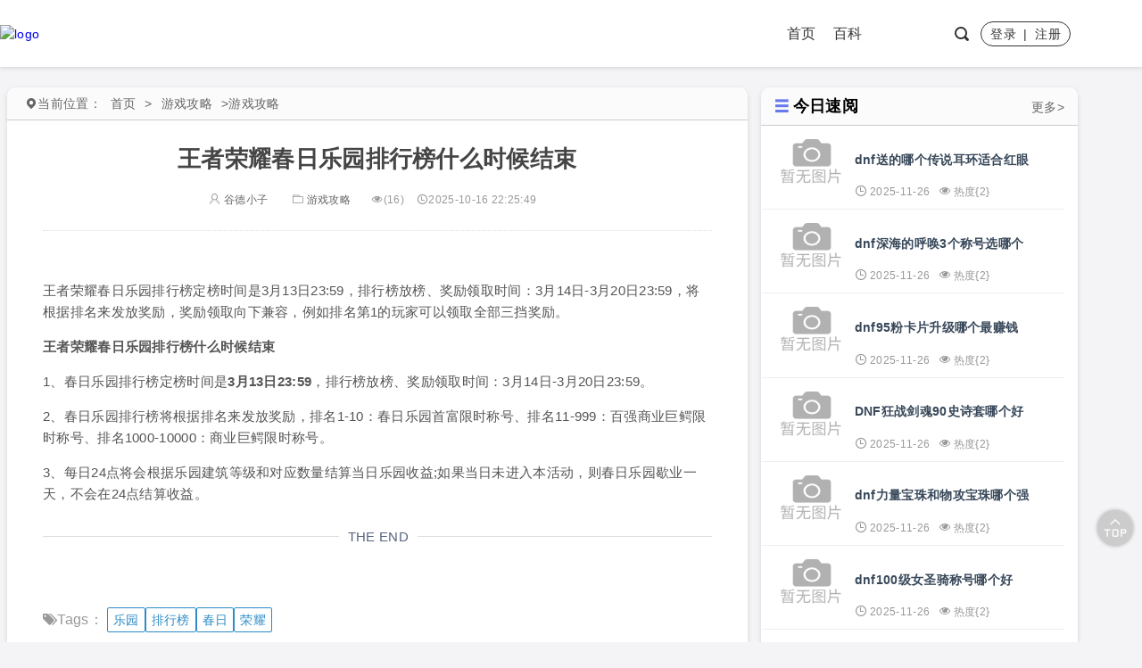

--- FILE ---
content_type: text/html; charset=UTF-8
request_url: http://fin.hlwhz.com/3973.html
body_size: 7081
content:
<!DOCTYPE html>
<html>
<head>
<meta http-equiv="content-type" content="text/html; charset=UTF-8">
<meta name="viewport" content="width=device-width, minimum-scale=1.0, maximum-scale=1.0, initial-scale=1.0">
<script>
ajaxurl="http://hlwhz.com/wp-admin/admin-ajax.php";
</script>
<link rel="shortcut icon" href="http://hlwhz.com/wp-content/themes/wpzt-just_Z2sp32/static/images/favicon.ico"/>
<title>王者荣耀春日乐园排行榜什么时候结束  -  谷德网</title>
<meta name='robots' content='max-image-preview:large' />
<style>img:is([sizes="auto" i], [sizes^="auto," i]) { contain-intrinsic-size: 3000px 1500px }</style>
<!-- <link rel='stylesheet' id='wp-block-library-css' href='http://hlwhz.com/wp-includes/css/dist/block-library/style.min.css' type='text/css' media='all' /> -->
<link rel="stylesheet" type="text/css" href="//hlwhz.com/wp-content/cache/wpfc-minified/drz70ne3/bp40.css" media="all"/>
<link rel='stylesheet' id='bootstrap-css' href='https://lf9-cdn-tos.bytecdntp.com/cdn/expire-1-M/bootstrap/4.5.3/css/bootstrap.min.css' type='text/css' media='all' />
<!-- <link rel='stylesheet' id='iconfont-css' href='http://hlwhz.com/wp-content/themes/wpzt-just_Z2sp32/static/css/iconfont.css' type='text/css' media='all' /> -->
<!-- <link rel='stylesheet' id='style-css' href='http://hlwhz.com/wp-content/themes/wpzt-just_Z2sp32/static/css/style.css' type='text/css' media='all' /> -->
<link rel="stylesheet" type="text/css" href="//hlwhz.com/wp-content/cache/wpfc-minified/l1iwcfa3/bp40.css" media="all"/>
<meta name="keywords" content="乐园,排行榜,春日,荣耀" />
<meta name="description" content="王者荣耀春日乐园排行榜定榜时间是3月13日23:59，排行榜放榜、奖励领取时间：3月14日-3月20日23:59，将根据排名来发放奖励，奖励" />
</head>
<body class="w-body" >
<div class="site-wrapper">	 <header>
<div class="w-header">
<div class="container w-hdct">
<div class="w-logo">
<a href="http://hlwhz.com" title="">
<img src="" title="logo"/>
</a>
</div>
<div class="w-nav">
<nav>
<ul class="w-nav-1">		
<li class="menu-item"><a href="http://hlwhz.com/">首页</a></li>
<li class="menu-item"><a href="http://hlwhz.com/baik">百科</a></li>
</ul>
</nav>
</div>
<div class="loginreg">
<a href="#" class="w-searchbtn"><i class="iconfont icon-sousuo"></i></a>
<div class="loginregbtnline">
<a class="loginregbtn" rel="nofollow" href="http://hlwhz.com/login?redirect_to=http://hlwhz.com/3973.html">登录</a>	&nbsp;|&nbsp; <a class="loginregbtn" rel="nofollow" href="http://hlwhz.com/reg?redirect_to=http://hlwhz.com/3973.html">注册</a>	</div>
</div>
</div>
<div class="w-search" id="w-search">
<div class="w-searchform">
<form method="get" action="http://hlwhz.com">
<input type="text" name="s" placeholder="输入关键字搜索...">
<button type="submit"><i class="iconfont icon-sousuo"></i></button>
</form>
</div>   
</div>
</div>
</header>
<div style="height:75px;width:100%;margin-bottom:15px;"> <!--占位高度75px--> </div>	 
<div class="container">
<div class="row wrow">
<div class="wcol-70">
<div class="w-contbk">
<div class="w-listheader ">
<!-- 面包屑 -->
<ul class="w-breadcrumb">
<span>
<i class="iconfont icon-dingwei"></i>当前位置：</span>
<li>
<a href="http://hlwhz.com">首页</a></li>>
<li>
<a href="http://hlwhz.com/youx">游戏攻略</a></li>>
<li> 游戏攻略</li></ul>
</div>
<!-- 内容板块-文章详情 -->
<div class="w-xq">
<div class="w-wznr">
<div class="w-wznr-header">
<h1>王者荣耀春日乐园排行榜什么时候结束</h1>
<div class="w-wzhd-icon">
<span><a href='http://hlwhz.com/author' rel='author' title='谷德小子'><i class='iconfont icon-yonghu'></i> 谷德小子</a></span>                    <span>
<a href="http://hlwhz.com/youx">
<i class="iconfont icon-wenjianjia"></i>游戏攻略</a>
</span>
<span>
<i class="iconfont icon-yanjing"></i>(16)</span>
<span title="2025-10-16 22:25:49">
<i class="iconfont icon-shijian"></i>2025-10-16 22:25:49</span>
</div>
</div>
<!-- 广告位 -->
<!----顶部广告位---->
<!--  -->
<div class="w-wznr-body">
<p>
王者荣耀春日乐园排行榜定榜时间是3月13日23:59，排行榜放榜、奖励领取时间：3月14日-3月20日23:59，将根据排名来发放奖励，奖励领取向下兼容，例如排名第1的玩家可以领取全部三挡奖励。</p>
<p>
<span style=\"color:#ff0000;\"><strong>王者荣耀春日乐园排行榜什么时候结束</strong></span></p>
<p>
1、春日乐园排行榜定榜时间是<strong>3月13日23:59</strong>，排行榜放榜、奖励领取时间：3月14日-3月20日23:59。</p>
<p>
2、春日乐园排行榜将根据排名来发放奖励，排名1-10：春日乐园首富限时称号、排名11-999：百强商业巨鳄限时称号、排名1000-10000：商业巨鳄限时称号。</p>
<p>
3、每日24点将会根据乐园建筑等级和对应数量结算当日乐园收益;如果当日未进入本活动，则春日乐园歇业一天，不会在24点结算收益。</p></p>
</div>
<div class="w-end">
<div class="w-end-line">
<span>THE END</span></div>
</div>
<!---    <div class="w-dsbtn">
<a href="#" title="喜欢这篇文章可以打赏，支持一下">打赏</a></div>--->
<div class="w-wznr-footer">
<div class="w-wztags">
<i class="iconfont icon-biaoqian"></i>Tags：
<a href="http://hlwhz.com/tag/%e4%b9%90%e5%9b%ad" rel="tag">乐园</a><a href="http://hlwhz.com/tag/%e6%8e%92%e8%a1%8c%e6%a6%9c" rel="tag">排行榜</a><a href="http://hlwhz.com/tag/%e6%98%a5%e6%97%a5" rel="tag">春日</a><a href="http://hlwhz.com/tag/%e8%8d%a3%e8%80%80" rel="tag">荣耀</a></div>
<!---   <div class="w-wzfx">分享：               
<div class="bshare-custom"><a title="分享到QQ空间" class="bshare-qzone"></a><a title="分享到新浪微博" class="bshare-sinaminiblog"></a><a title="分享到人人网" class="bshare-renren"></a><a title="分享到腾讯微博" class="bshare-qqmb"></a><a title="分享到网易微博" class="bshare-neteasemb"></a><a title="更多平台" class="bshare-more bshare-more-icon more-style-addthis"></a><span class="BSHARE_COUNT bshare-share-count">0</span></div><script type="text/javascript" charset="utf-8" src="http://static.bshare.cn/b/buttonLite.js#style=-1&amp;uuid=&amp;pophcol=2&amp;lang=zh"></script><script type="text/javascript" charset="utf-8" src="http://static.bshare.cn/b/bshareC0.js"></script>
</div>--->
</div>
</div>
<!-- 广告位 -->
<!-- 首页内
<!---评论表单---->
<!--评论-->
<script>
var facial="http://hlwhz.com/wp-content/themes/wpzt-just_Z2sp32/static/images/facial/";
</script>
<div id="comments" class="entry-comments">
<div id="respond" class="comment-respond">
<div class="comment-title"><h3><i class="iconfont icon-heng"></i>发表回复 <small><a rel="nofollow" id="cancel-comment-reply-link" href="/3973.html#respond" style="display:none;">取消回复</a></small></h3></div><div class='must_log_in'><div class='must_login'>请先<a href='http://hlwhz.com/login?redirect_to=http%3A%2F%2Fhlwhz.com%2F3973.html'>登录</a>账户再评论哦</div></div>	</div><!-- #respond -->
</div><!-- .comments-area -->
<!-- 前后文章切换 -->
<div class="w-wzqh">
<div class="w-wzqh-l">
<!---<p>上一篇</p>
<p>
<a href="#"></a>
<p>--->
<p>上一篇</p><p> <a href="http://hlwhz.com/3972.html" rel="prev">王者荣耀商业巨鳄称号怎么获得</a> </p>                </div>
<div class="w-wzqh-r">
<!--- <p>下一篇</p>
<p>没有更多文章了</p>-->
<p>下一篇</p><p> <a href="http://hlwhz.com/3974.html" rel="next">王者荣耀畅玩卡怎么用</a></p>                </div>
</div>
<!-- 推荐文章列表1 -->
<!-- 推荐文章列表2 -->
<div class="w-tjyd">
<div class="w-sidr-header w-tjyd-header">
<h3>
<i class="iconfont icon-heng"></i>栏目最新文章</h3>
</div>
<div class="w-tjyd-body">
<div class="w-tjydby w-tjydby-l">
<div class="w-tjydby-limg w-tjyd2by-limg">
<a href="http://hlwhz.com/9496.html" title="dnf2025国庆套光环选哪个">
<img src="http://hlwhz.com/wp-content/themes/wpzt-just_Z2sp32/timthumb.php?src=http://hlwhz.com/wp-content/themes/wpzt-just_Z2sp32/static/images/no-image.png&w=400&h=200zc=1&q=100" title="dnf2025国庆套光环选哪个" />
<h4>dnf2025国庆套光环选哪个</h4>
</a>
</div>
</div>
<div class="w-tjydby w-tjydby-r">
<ul>
<li><a href="http://hlwhz.com/9075.html" title="仙圣奇缘多少内存可以玩">仙圣奇缘多少内存可以玩</a></li>
<li><a href="http://hlwhz.com/7974.html" title="王者荣耀狐妖小红娘礼包有什么内容？">王者荣耀狐妖小红娘礼包有什么内容？</a></li>
<li><a href="http://hlwhz.com/7973.html" title="王者荣耀七夕节活动有哪些 王者七夕特别活动介绍">王者荣耀七夕节活动有哪些 王者七夕特别活动介绍</a></li>
<li><a href="http://hlwhz.com/7972.html" title="王者荣耀七夕玩法双人同舞怎么玩详解">王者荣耀七夕玩法双人同舞怎么玩详解</a></li>
<li><a href="http://hlwhz.com/7970.html" title="王者荣耀公孙离皮肤“离根烟”怎么获得">王者荣耀公孙离皮肤“离根烟”怎么获得</a></li>
<li><a href="http://hlwhz.com/7969.html" title="王者荣耀七夕心意码有哪些？最新兑换码分享！">王者荣耀七夕心意码有哪些？最新兑换码分享！</a></li>
<li><a href="http://hlwhz.com/7968.html" title="王者荣耀S39赛季装备调整详解与实战影响分析">王者荣耀S39赛季装备调整详解与实战影响分析</a></li>
<li><a href="http://hlwhz.com/7967.html" title="王者荣耀阿轲化蝶舞皮肤值得买吗 王者荣耀阿轲化蝶舞性价比分析">王者荣耀阿轲化蝶舞皮肤值得买吗 王者荣耀阿轲化蝶舞性价比分析</a></li>
</ul>
</div>
</div>			
</div>  
<!-- 提示条 -->
<!---<div class="w-ydts">
<span>深度阅读：</span>
<span><a href="#">入门知识</a><a href="#">交易技巧</a></span>			  
</div>
<div class="w-wzbqts">郑重声明：本文版权归原作者所有，转载文章仅为传播更多信息之目的，如作者信息标记有误，请第一时间联系我们修改或删除，多谢。
</div>
--->
</div>
</div>
</div>
<!-- 侧边栏 -->
<div class="wcol-30 w-sidef">
<div class='w-sidebar'>
<div class='w-sidr-header'>
<h3><i class='iconfont icon-heng'></i>今日速阅</h3>
<a href='http://hlwhz.com/youx'>更多></a>
</div>				
<div class='w-sidr-body w-sidr-imgli'><div class='w-sdimg'>
<a href='http://hlwhz.com/10224.html' title='dnf送的哪个传说耳环适合红眼'>
<div class='w-sdimg-img'>
<img src='http://hlwhz.com/wp-content/themes/wpzt-just_Z2sp32/timthumb.php?src=http://hlwhz.com/wp-content/themes/wpzt-just_Z2sp32/static/images/no-image.png&w=400&h=200zc=1&q=100' title='dnf送的哪个传说耳环适合红眼'/>
</div>
<div class='w-sdimg-wp'>
<h4>dnf送的哪个传说耳环适合红眼</h4>
<div class='w-lswp-bottom'>
<span><i class='iconfont icon-shijian'></i>2025-11-26</span>
<span><i class='iconfont icon-yanjing'></i>热度{2}</span>
</div>
</div>
</a>
</div><div class='w-sdimg'>
<a href='http://hlwhz.com/10223.html' title='dnf深海的呼唤3个称号选哪个'>
<div class='w-sdimg-img'>
<img src='http://hlwhz.com/wp-content/themes/wpzt-just_Z2sp32/timthumb.php?src=http://hlwhz.com/wp-content/themes/wpzt-just_Z2sp32/static/images/no-image.png&w=400&h=200zc=1&q=100' title='dnf深海的呼唤3个称号选哪个'/>
</div>
<div class='w-sdimg-wp'>
<h4>dnf深海的呼唤3个称号选哪个</h4>
<div class='w-lswp-bottom'>
<span><i class='iconfont icon-shijian'></i>2025-11-26</span>
<span><i class='iconfont icon-yanjing'></i>热度{2}</span>
</div>
</div>
</a>
</div><div class='w-sdimg'>
<a href='http://hlwhz.com/10222.html' title='dnf95粉卡片升级哪个最赚钱'>
<div class='w-sdimg-img'>
<img src='http://hlwhz.com/wp-content/themes/wpzt-just_Z2sp32/timthumb.php?src=http://hlwhz.com/wp-content/themes/wpzt-just_Z2sp32/static/images/no-image.png&w=400&h=200zc=1&q=100' title='dnf95粉卡片升级哪个最赚钱'/>
</div>
<div class='w-sdimg-wp'>
<h4>dnf95粉卡片升级哪个最赚钱</h4>
<div class='w-lswp-bottom'>
<span><i class='iconfont icon-shijian'></i>2025-11-26</span>
<span><i class='iconfont icon-yanjing'></i>热度{2}</span>
</div>
</div>
</a>
</div><div class='w-sdimg'>
<a href='http://hlwhz.com/10221.html' title='DNF狂战剑魂90史诗套哪个好'>
<div class='w-sdimg-img'>
<img src='http://hlwhz.com/wp-content/themes/wpzt-just_Z2sp32/timthumb.php?src=http://hlwhz.com/wp-content/themes/wpzt-just_Z2sp32/static/images/no-image.png&w=400&h=200zc=1&q=100' title='DNF狂战剑魂90史诗套哪个好'/>
</div>
<div class='w-sdimg-wp'>
<h4>DNF狂战剑魂90史诗套哪个好</h4>
<div class='w-lswp-bottom'>
<span><i class='iconfont icon-shijian'></i>2025-11-26</span>
<span><i class='iconfont icon-yanjing'></i>热度{2}</span>
</div>
</div>
</a>
</div><div class='w-sdimg'>
<a href='http://hlwhz.com/10220.html' title='dnf力量宝珠和物攻宝珠哪个强'>
<div class='w-sdimg-img'>
<img src='http://hlwhz.com/wp-content/themes/wpzt-just_Z2sp32/timthumb.php?src=http://hlwhz.com/wp-content/themes/wpzt-just_Z2sp32/static/images/no-image.png&w=400&h=200zc=1&q=100' title='dnf力量宝珠和物攻宝珠哪个强'/>
</div>
<div class='w-sdimg-wp'>
<h4>dnf力量宝珠和物攻宝珠哪个强</h4>
<div class='w-lswp-bottom'>
<span><i class='iconfont icon-shijian'></i>2025-11-26</span>
<span><i class='iconfont icon-yanjing'></i>热度{2}</span>
</div>
</div>
</a>
</div><div class='w-sdimg'>
<a href='http://hlwhz.com/10219.html' title='dnf100级女圣骑称号哪个好'>
<div class='w-sdimg-img'>
<img src='http://hlwhz.com/wp-content/themes/wpzt-just_Z2sp32/timthumb.php?src=http://hlwhz.com/wp-content/themes/wpzt-just_Z2sp32/static/images/no-image.png&w=400&h=200zc=1&q=100' title='dnf100级女圣骑称号哪个好'/>
</div>
<div class='w-sdimg-wp'>
<h4>dnf100级女圣骑称号哪个好</h4>
<div class='w-lswp-bottom'>
<span><i class='iconfont icon-shijian'></i>2025-11-26</span>
<span><i class='iconfont icon-yanjing'></i>热度{2}</span>
</div>
</div>
</a>
</div><div class='w-sdimg'>
<a href='http://hlwhz.com/10218.html' title='dnf平民瞎子和剑影哪个刷图好'>
<div class='w-sdimg-img'>
<img src='http://hlwhz.com/wp-content/themes/wpzt-just_Z2sp32/timthumb.php?src=http://hlwhz.com/wp-content/themes/wpzt-just_Z2sp32/static/images/no-image.png&w=400&h=200zc=1&q=100' title='dnf平民瞎子和剑影哪个刷图好'/>
</div>
<div class='w-sdimg-wp'>
<h4>dnf平民瞎子和剑影哪个刷图好</h4>
<div class='w-lswp-bottom'>
<span><i class='iconfont icon-shijian'></i>2025-11-26</span>
<span><i class='iconfont icon-yanjing'></i>热度{2}</span>
</div>
</div>
</a>
</div><div class='w-sdimg'>
<a href='http://hlwhz.com/10217.html' title='Dnf拼拼团怎么看点券在哪个区'>
<div class='w-sdimg-img'>
<img src='http://hlwhz.com/wp-content/themes/wpzt-just_Z2sp32/timthumb.php?src=http://hlwhz.com/wp-content/themes/wpzt-just_Z2sp32/static/images/no-image.png&w=400&h=200zc=1&q=100' title='Dnf拼拼团怎么看点券在哪个区'/>
</div>
<div class='w-sdimg-wp'>
<h4>Dnf拼拼团怎么看点券在哪个区</h4>
<div class='w-lswp-bottom'>
<span><i class='iconfont icon-shijian'></i>2025-11-26</span>
<span><i class='iconfont icon-yanjing'></i>热度{2}</span>
</div>
</div>
</a>
</div><div class='w-sdimg'>
<a href='http://hlwhz.com/10216.html' title='dnf腾龙光环和夏日光环哪个好'>
<div class='w-sdimg-img'>
<img src='http://hlwhz.com/wp-content/themes/wpzt-just_Z2sp32/timthumb.php?src=http://hlwhz.com/wp-content/themes/wpzt-just_Z2sp32/static/images/no-image.png&w=400&h=200zc=1&q=100' title='dnf腾龙光环和夏日光环哪个好'/>
</div>
<div class='w-sdimg-wp'>
<h4>dnf腾龙光环和夏日光环哪个好</h4>
<div class='w-lswp-bottom'>
<span><i class='iconfont icon-shijian'></i>2025-11-26</span>
<span><i class='iconfont icon-yanjing'></i>热度{2}</span>
</div>
</div>
</a>
</div><div class='w-sdimg'>
<a href='http://hlwhz.com/10215.html' title='dnf韩服安图恩后面出哪个团本'>
<div class='w-sdimg-img'>
<img src='http://hlwhz.com/wp-content/themes/wpzt-just_Z2sp32/timthumb.php?src=http://hlwhz.com/wp-content/themes/wpzt-just_Z2sp32/static/images/no-image.png&w=400&h=200zc=1&q=100' title='dnf韩服安图恩后面出哪个团本'/>
</div>
<div class='w-sdimg-wp'>
<h4>dnf韩服安图恩后面出哪个团本</h4>
<div class='w-lswp-bottom'>
<span><i class='iconfont icon-shijian'></i>2025-11-26</span>
<span><i class='iconfont icon-yanjing'></i>热度{3}</span>
</div>
</div>
</a>
</div><div class='w-sdimg'>
<a href='http://hlwhz.com/10214.html' title='dnf奶爸自定义鞋子哪个属性好'>
<div class='w-sdimg-img'>
<img src='http://hlwhz.com/wp-content/themes/wpzt-just_Z2sp32/timthumb.php?src=http://hlwhz.com/wp-content/themes/wpzt-just_Z2sp32/static/images/no-image.png&w=400&h=200zc=1&q=100' title='dnf奶爸自定义鞋子哪个属性好'/>
</div>
<div class='w-sdimg-wp'>
<h4>dnf奶爸自定义鞋子哪个属性好</h4>
<div class='w-lswp-bottom'>
<span><i class='iconfont icon-shijian'></i>2025-11-26</span>
<span><i class='iconfont icon-yanjing'></i>热度{2}</span>
</div>
</div>
</a>
</div><div class='w-sdimg'>
<a href='http://hlwhz.com/10213.html' title='dnf录制视频保存在哪个文件夹'>
<div class='w-sdimg-img'>
<img src='http://hlwhz.com/wp-content/themes/wpzt-just_Z2sp32/timthumb.php?src=http://hlwhz.com/wp-content/themes/wpzt-just_Z2sp32/static/images/no-image.png&w=400&h=200zc=1&q=100' title='dnf录制视频保存在哪个文件夹'/>
</div>
<div class='w-sdimg-wp'>
<h4>dnf录制视频保存在哪个文件夹</h4>
<div class='w-lswp-bottom'>
<span><i class='iconfont icon-shijian'></i>2025-11-26</span>
<span><i class='iconfont icon-yanjing'></i>热度{2}</span>
</div>
</div>
</a>
</div><div class='w-sdimg'>
<a href='http://hlwhz.com/10212.html' title='dnf技巧称号跟技能称号哪个强'>
<div class='w-sdimg-img'>
<img src='http://hlwhz.com/wp-content/themes/wpzt-just_Z2sp32/timthumb.php?src=http://hlwhz.com/wp-content/themes/wpzt-just_Z2sp32/static/images/no-image.png&w=400&h=200zc=1&q=100' title='dnf技巧称号跟技能称号哪个强'/>
</div>
<div class='w-sdimg-wp'>
<h4>dnf技巧称号跟技能称号哪个强</h4>
<div class='w-lswp-bottom'>
<span><i class='iconfont icon-shijian'></i>2025-11-26</span>
<span><i class='iconfont icon-yanjing'></i>热度{2}</span>
</div>
</div>
</a>
</div><div class='w-sdimg'>
<a href='http://hlwhz.com/10211.html' title='dnf带CEO灵宝和军神哪个好'>
<div class='w-sdimg-img'>
<img src='http://hlwhz.com/wp-content/themes/wpzt-just_Z2sp32/timthumb.php?src=http://hlwhz.com/wp-content/themes/wpzt-just_Z2sp32/static/images/no-image.png&w=400&h=200zc=1&q=100' title='dnf带CEO灵宝和军神哪个好'/>
</div>
<div class='w-sdimg-wp'>
<h4>dnf带CEO灵宝和军神哪个好</h4>
<div class='w-lswp-bottom'>
<span><i class='iconfont icon-shijian'></i>2025-11-26</span>
<span><i class='iconfont icon-yanjing'></i>热度{2}</span>
</div>
</div>
</a>
</div><div class='w-sdimg'>
<a href='http://hlwhz.com/10210.html' title='dnf鬼剑士蒙着眼睛是哪个时装'>
<div class='w-sdimg-img'>
<img src='http://hlwhz.com/wp-content/themes/wpzt-just_Z2sp32/timthumb.php?src=http://hlwhz.com/wp-content/themes/wpzt-just_Z2sp32/static/images/no-image.png&w=400&h=200zc=1&q=100' title='dnf鬼剑士蒙着眼睛是哪个时装'/>
</div>
<div class='w-sdimg-wp'>
<h4>dnf鬼剑士蒙着眼睛是哪个时装</h4>
<div class='w-lswp-bottom'>
<span><i class='iconfont icon-shijian'></i>2025-11-26</span>
<span><i class='iconfont icon-yanjing'></i>热度{1}</span>
</div>
</div>
</a>
</div><div class='w-sdimg'>
<a href='http://hlwhz.com/10209.html' title='dnf侍魂武器和噬魂武器哪个好'>
<div class='w-sdimg-img'>
<img src='http://hlwhz.com/wp-content/themes/wpzt-just_Z2sp32/timthumb.php?src=http://hlwhz.com/wp-content/themes/wpzt-just_Z2sp32/static/images/no-image.png&w=400&h=200zc=1&q=100' title='dnf侍魂武器和噬魂武器哪个好'/>
</div>
<div class='w-sdimg-wp'>
<h4>dnf侍魂武器和噬魂武器哪个好</h4>
<div class='w-lswp-bottom'>
<span><i class='iconfont icon-shijian'></i>2025-11-26</span>
<span><i class='iconfont icon-yanjing'></i>热度{2}</span>
</div>
</div>
</a>
</div><div class='w-sdimg'>
<a href='http://hlwhz.com/10208.html' title='dnf使徒化身是哪个职业的技能'>
<div class='w-sdimg-img'>
<img src='http://hlwhz.com/wp-content/themes/wpzt-just_Z2sp32/timthumb.php?src=http://hlwhz.com/wp-content/themes/wpzt-just_Z2sp32/static/images/no-image.png&w=400&h=200zc=1&q=100' title='dnf使徒化身是哪个职业的技能'/>
</div>
<div class='w-sdimg-wp'>
<h4>dnf使徒化身是哪个职业的技能</h4>
<div class='w-lswp-bottom'>
<span><i class='iconfont icon-shijian'></i>2025-11-26</span>
<span><i class='iconfont icon-yanjing'></i>热度{2}</span>
</div>
</div>
</a>
</div><div class='w-sdimg'>
<a href='http://hlwhz.com/10207.html' title='960m用哪个版本驱动打DNF'>
<div class='w-sdimg-img'>
<img src='http://hlwhz.com/wp-content/themes/wpzt-just_Z2sp32/timthumb.php?src=http://hlwhz.com/wp-content/themes/wpzt-just_Z2sp32/static/images/no-image.png&w=400&h=200zc=1&q=100' title='960m用哪个版本驱动打DNF'/>
</div>
<div class='w-sdimg-wp'>
<h4>960m用哪个版本驱动打DNF</h4>
<div class='w-lswp-bottom'>
<span><i class='iconfont icon-shijian'></i>2025-11-26</span>
<span><i class='iconfont icon-yanjing'></i>热度{2}</span>
</div>
</div>
</a>
</div><div class='w-sdimg'>
<a href='http://hlwhz.com/10206.html' title='dnf剑魂和阿修罗打造哪个便宜'>
<div class='w-sdimg-img'>
<img src='http://hlwhz.com/wp-content/themes/wpzt-just_Z2sp32/timthumb.php?src=http://hlwhz.com/wp-content/themes/wpzt-just_Z2sp32/static/images/no-image.png&w=400&h=200zc=1&q=100' title='dnf剑魂和阿修罗打造哪个便宜'/>
</div>
<div class='w-sdimg-wp'>
<h4>dnf剑魂和阿修罗打造哪个便宜</h4>
<div class='w-lswp-bottom'>
<span><i class='iconfont icon-shijian'></i>2025-11-26</span>
<span><i class='iconfont icon-yanjing'></i>热度{2}</span>
</div>
</div>
</a>
</div><div class='w-sdimg'>
<a href='http://hlwhz.com/10205.html' title='dnf传说首饰哪个是加火属性好'>
<div class='w-sdimg-img'>
<img src='http://hlwhz.com/wp-content/themes/wpzt-just_Z2sp32/timthumb.php?src=http://hlwhz.com/wp-content/themes/wpzt-just_Z2sp32/static/images/no-image.png&w=400&h=200zc=1&q=100' title='dnf传说首饰哪个是加火属性好'/>
</div>
<div class='w-sdimg-wp'>
<h4>dnf传说首饰哪个是加火属性好</h4>
<div class='w-lswp-bottom'>
<span><i class='iconfont icon-shijian'></i>2025-11-26</span>
<span><i class='iconfont icon-yanjing'></i>热度{1}</span>
</div>
</div>
</a>
</div></div></div><div class='w-sidebar'>
<div class='w-sidr-header'>
<h3><i class='iconfont icon-heng'></i>标签</h3>
<a href='http://hlwhz.com/tagslist' title='标签云'>更多></a></div>
<div class='w-sidr-body w-sidr-litag'><ul><li><a href='http://hlwhz.com/tag/%e8%8d%a3%e8%80%80' title='荣耀'>荣耀</a></li><li><a href='http://hlwhz.com/tag/%e7%8e%8b%e8%80%85' title='王者'>王者</a></li><li><a href='http://hlwhz.com/tag/%e6%8a%80%e8%83%bd' title='技能'>技能</a></li><li><a href='http://hlwhz.com/tag/%e7%8e%a9%e5%ae%b6' title='玩家'>玩家</a></li><li><a href='http://hlwhz.com/tag/%e8%a3%85%e5%a4%87' title='装备'>装备</a></li><li><a href='http://hlwhz.com/tag/%e5%89%af%e6%9c%ac' title='副本'>副本</a></li><li><a href='http://hlwhz.com/tag/%e8%a7%92%e8%89%b2' title='角色'>角色</a></li><li><a href='http://hlwhz.com/tag/%e5%bb%ba%e8%ae%ae' title='建议'>建议</a></li><li><a href='http://hlwhz.com/tag/%e5%85%b3%e5%8d%a1' title='关卡'>关卡</a></li><li><a href='http://hlwhz.com/tag/%e9%81%93%e5%85%b7' title='道具'>道具</a></li><li><a href='http://hlwhz.com/tag/%e5%b0%b1%e5%83%8f' title='就像'>就像</a></li><li><a href='http://hlwhz.com/tag/%e8%81%8c%e4%b8%9a' title='职业'>职业</a></li><li><a href='http://hlwhz.com/tag/%e7%9a%ae%e8%82%a4' title='皮肤'>皮肤</a></li><li><a href='http://hlwhz.com/tag/%e6%b8%b8%e6%88%8f' title='游戏'>游戏</a></li><li><a href='http://hlwhz.com/tag/%e5%a4%9a%e5%b0%91%e9%92%b1' title='多少钱'>多少钱</a></li><li><a href='http://hlwhz.com/tag/%e6%ad%a6%e5%99%a8' title='武器'>武器</a></li><li><a href='http://hlwhz.com/tag/%e4%bb%80%e4%b9%88%e6%97%b6%e5%80%99' title='什么时候'>什么时候</a></li><li><a href='http://hlwhz.com/tag/%e9%87%91%e5%b8%81' title='金币'>金币</a></li><li><a href='http://hlwhz.com/tag/%e8%bf%9b%e9%98%b6' title='进阶'>进阶</a></li><li><a href='http://hlwhz.com/tag/%e7%89%b9%e6%95%88' title='特效'>特效</a></li><li><a href='http://hlwhz.com/tag/%e6%88%98%e5%8a%9b' title='战力'>战力</a></li><li><a href='http://hlwhz.com/tag/%e5%b1%9e%e6%80%a7' title='属性'>属性</a></li><li><a href='http://hlwhz.com/tag/%e8%a7%a3%e9%94%81' title='解锁'>解锁</a></li><li><a href='http://hlwhz.com/tag/%e8%8b%b1%e9%9b%84' title='英雄'>英雄</a></li><li><a href='http://hlwhz.com/tag/%e6%96%b9%e6%b3%95' title='方法'>方法</a></li><li><a href='http://hlwhz.com/tag/%e6%96%b0%e6%89%8b' title='新手'>新手</a></li><li><a href='http://hlwhz.com/tag/%e8%b5%84%e6%ba%90' title='资源'>资源</a></li><li><a href='http://hlwhz.com/tag/%e7%81%b5%e7%9f%b3' title='灵石'>灵石</a></li><li><a href='http://hlwhz.com/tag/%e6%95%8c%e4%ba%ba' title='敌人'>敌人</a></li><li><a href='http://hlwhz.com/tag/%e5%85%ac%e4%bc%9a' title='公会'>公会</a></li><li><a href='http://hlwhz.com/tag/%e7%bb%84%e5%90%88' title='组合'>组合</a></li><li><a href='http://hlwhz.com/tag/%e7%bb%93%e5%b1%80' title='结局'>结局</a></li></ul></div></div>	
</div>
</div>
</div>
<footer>
<style>
.footer-top-color{color:#fff;}
.footer-top-bgcolor{background:#161e30;}
.footer-link ul li a:hover{color:#fff;opacity:1;}
.footer-bottom-color{color:#fff;}
.footer-bottom-bgcolor{background:#232d44;}
.footer-bottom .friendlink a,.footer-bottom .copyright a{color:#fff;opacity:1;}
</style>
<!-- 页脚第一层 -->
<div class="footer-top footer-top-bgcolor">
<div class="container ">
<div class="footer-flex footer-row">
</div>
</div>
</div>
<!-- 页脚第二层 -->
<div class="footer-bottom footer-bottom-color footer-bottom-bgcolor">
<div class="container">
<div class="copyright">Copyright 2015-2025 www.hlwhz.com ©All Rights Reserved.创拓软件开发服务工作室 版权所有<br/>
本网站中部分文字、图片、音频、视频来源于互联网及公开渠道，仅供学习参考，版权归原创者所有!<br/>
如侵犯到您的权益，请及时通知我们！我们将在第一时间内删除。邮箱：glmpjh@163.com<br/> 
<a href="http://beian.miit.gov.cn/" rel="nofollow" target="_blank">鲁ICP备2023029884号-2</a>					</div>
</div>
</footer>	
<div class="QZ-up" style="display:block;"></div>
<script type="speculationrules">
{"prefetch":[{"source":"document","where":{"and":[{"href_matches":"\/*"},{"not":{"href_matches":["\/wp-*.php","\/wp-admin\/*","\/wp-content\/uploads\/*","\/wp-content\/*","\/wp-content\/plugins\/*","\/wp-content\/themes\/wpzt-just_Z2sp32\/*","\/*\\?(.+)"]}},{"not":{"selector_matches":"a[rel~=\"nofollow\"]"}},{"not":{"selector_matches":".no-prefetch, .no-prefetch a"}}]},"eagerness":"conservative"}]}
</script>
<script type="text/javascript" src="https://lf6-cdn-tos.bytecdntp.com/cdn/expire-1-M/jquery/2.1.1/jquery.min.js" id="jq21-js"></script>
<script type="text/javascript" src="https://lf6-cdn-tos.bytecdntp.com/cdn/expire-1-M/bootstrap/4.5.3/js/bootstrap.min.js" id="bootstrap-js"></script>
<script type="text/javascript" src="http://hlwhz.com/wp-content/themes/wpzt-just_Z2sp32/static/js/letan.js" id="letan-js"></script>
<script type="text/javascript" src="http://hlwhz.com/wp-content/themes/wpzt-just_Z2sp32/static/js/search.js" id="search-js"></script>
<script type="text/javascript" src="http://hlwhz.com/wp-content/themes/wpzt-just_Z2sp32/static/js/stickysidebar.js" id="stickysidebar-js"></script>
<script type="text/javascript" src="http://hlwhz.com/wp-content/themes/wpzt-just_Z2sp32/static/js/sidebar.js" id="sidebar-js"></script>
<script type="text/javascript" src="https://s1.pstatp.com/cdn/expire-1-M/wangEditor/3.1.1/wangEditor.min.js" id="wangeditor-js"></script>
<script type="text/javascript" src="http://hlwhz.com/wp-content/themes/wpzt-just_Z2sp32/static/js/jquery.validate.js" id="jquery.validate-js"></script>
<script type="text/javascript" src="http://hlwhz.com/wp-content/themes/wpzt-just_Z2sp32/static/js/comment.js" id="comment-js"></script>
<script type="text/javascript" src="http://hlwhz.com/wp-content/themes/wpzt-just_Z2sp32/static/js/footer.js" id="footer-js"></script>
<div style="display: none !important;"></div>
<script>
var _hmt = _hmt || [];
(function() {
var hm = document.createElement("script");
hm.src = "https://hm.baidu.com/hm.js?1c85e680dbed90108fdfedcf13b9585e";
var s = document.getElementsByTagName("script")[0]; 
s.parentNode.insertBefore(hm, s);
})();
</script>
</body>
</html><!-- WP Fastest Cache file was created in 0.186 seconds, on 2025年11月27日 @ am7:22 --><!-- via php -->

--- FILE ---
content_type: text/css
request_url: http://hlwhz.com/wp-content/cache/wpfc-minified/l1iwcfa3/bp40.css
body_size: 44309
content:
@font-face {font-family: "iconfont";
src: url(//hlwhz.com/wp-content/themes/wpzt-just_Z2sp32/static/css/iconfont.eot?t=1594692813207); src: url(//hlwhz.com/wp-content/themes/wpzt-just_Z2sp32/static/css/iconfont.eot?t=1594692813207#iefix) format('embedded-opentype'), url('[data-uri]') format('woff2'),
url(//hlwhz.com/wp-content/themes/wpzt-just_Z2sp32/static/css/iconfont.woff?t=1594692813207) format('woff'),
url(//hlwhz.com/wp-content/themes/wpzt-just_Z2sp32/static/css/iconfont.ttf?t=1594692813207) format('truetype'), url(//hlwhz.com/wp-content/themes/wpzt-just_Z2sp32/static/css/iconfont.svg?t=1594692813207#iconfont) format('svg'); }
.iconfont {
font-family: "iconfont" !important;
font-size: 16px;
font-style: normal;
-webkit-font-smoothing: antialiased;
-moz-osx-font-smoothing: grayscale;
}
.icon-wenhao:before {
content: "\e71e";
}
.icon-zuojiantou:before {
content: "\e71f";
}
.icon-youjiantou:before {
content: "\e720";
}
.icon-xiegang:before {
content: "\e71b";
}
.icon-yiyifankui:before {
content: "\e71c";
}
.icon-zhanghuxinxi:before {
content: "\e71d";
}
.icon-liebiao:before {
content: "\e719";
}
.icon-liebiao1:before {
content: "\e71a";
}
.icon-bofang:before {
content: "\e717";
}
.icon-bofang1:before {
content: "\e718";
}
.icon-vip:before {
content: "\e716";
}
.icon-tongyongleiluxiangleixing:before {
content: "\ea41";
}
.icon-yingpian:before {
content: "\e712";
}
.icon-im_luxiang:before {
content: "\e713";
}
.icon-huaban:before {
content: "\e714";
}
.icon-duanshipin:before {
content: "\e715";
}
.icon-hangpai:before {
content: "\e711";
}
.icon-douyin:before {
content: "\e710";
}
.icon-yuandian:before {
content: "\e70f";
}
.icon-hezuo:before {
content: "\e777";
}
.icon-yijicaidanalituku_canyin:before {
content: "\e600";
}
.icon-shu:before {
content: "\e70a";
}
.icon-shu1:before {
content: "\e70b";
}
.icon-shuxian:before {
content: "\e70c";
}
.icon-shu2:before {
content: "\e70d";
}
.icon-shuxian1:before {
content: "\e70e";
}
.icon-yinyong:before {
content: "\e709";
}
.icon-mima1:before {
content: "\e6b1";
}
.icon-yonghu:before {
content: "\e62e";
}
.icon-folder-1:before {
content: "\e671";
}
.icon-folder-2:before {
content: "\e672";
}
.icon-flight:before {
content: "\e673";
}
.icon-folder-3:before {
content: "\e674";
}
.icon-games:before {
content: "\e675";
}
.icon-folder-4:before {
content: "\e676";
}
.icon-folder-5:before {
content: "\e677";
}
.icon-globe:before {
content: "\e678";
}
.icon-glasses:before {
content: "\e679";
}
.icon-youxi:before {
content: "\e67b";
}
.icon-guard:before {
content: "\e67c";
}
.icon-guard-1:before {
content: "\e67d";
}
.icon-hand-forward:before {
content: "\e67e";
}
.icon-headphones:before {
content: "\e67f";
}
.icon-hand-like:before {
content: "\e680";
}
.icon-hand-tap:before {
content: "\e681";
}
.icon-headphones-1:before {
content: "\e682";
}
.icon-hourglass:before {
content: "\e683";
}
.icon-html:before {
content: "\e684";
}
.icon-html-1:before {
content: "\e685";
}
.icon-hourglass-1:before {
content: "\e686";
}
.icon-info:before {
content: "\e687";
}
.icon-inbox:before {
content: "\e688";
}
.icon-hand-dislike:before {
content: "\e689";
}
.icon-inbox-1:before {
content: "\e68a";
}
.icon-keyboard:before {
content: "\e68b";
}
.icon-lan:before {
content: "\e68c";
}
.icon-home:before {
content: "\e68d";
}
.icon-laptop:before {
content: "\e68e";
}
.icon-ingerprint:before {
content: "\e68f";
}
.icon-locked:before {
content: "\e690";
}
.icon-hand-tap-1:before {
content: "\e691";
}
.icon-link:before {
content: "\e692";
}
.icon-like:before {
content: "\e693";
}
.icon-mail-at:before {
content: "\e694";
}
.icon-male:before {
content: "\e695";
}
.icon-logout:before {
content: "\e696";
}
.icon-map:before {
content: "\e698";
}
.icon-megaphone:before {
content: "\e699";
}
.icon-microphone:before {
content: "\e69a";
}
.icon-minus:before {
content: "\e69b";
}
.icon-info-1:before {
content: "\e69c";
}
.icon-music-albums:before {
content: "\e69d";
}
.icon-music-note:before {
content: "\e69e";
}
.icon-music-note-1:before {
content: "\e69f";
}
.icon-mouse:before {
content: "\e6a0";
}
.icon-microphone-1:before {
content: "\e6a1";
}
.icon-medal:before {
content: "\e6a2";
}
.icon-notification:before {
content: "\e6a3";
}
.icon-new-window:before {
content: "\e6a4";
}
.icon-music-note-2:before {
content: "\e6a5";
}
.icon-new-window-1:before {
content: "\e6a6";
}
.icon-shandian:before {
content: "\e6a7";
}
.icon-note:before {
content: "\e6a8";
}
.icon-office-box:before {
content: "\e6a9";
}
.icon-pc-monitor:before {
content: "\e6aa";
}
.icon-pause:before {
content: "\e6ab";
}
.icon-newspaper:before {
content: "\e6ac";
}
.icon-palette:before {
content: "\e6ad";
}
.icon-pen:before {
content: "\e6ae";
}
.icon-phone:before {
content: "\e6af";
}
.icon-picture:before {
content: "\e6b0";
}
.icon-phone-1:before {
content: "\e6b2";
}
.icon-pin:before {
content: "\e6b3";
}
.icon-photography:before {
content: "\e6b4";
}
.icon-phone-2:before {
content: "\e6b6";
}
.icon-picture-1:before {
content: "\e6b7";
}
.icon-play-next:before {
content: "\e6b8";
}
.icon-play:before {
content: "\e6b9";
}
.icon-pin-1:before {
content: "\e6ba";
}
.icon-phone-3:before {
content: "\e6bb";
}
.icon-play-prev:before {
content: "\e6bc";
}
.icon-power:before {
content: "\e6bd";
}
.icon-phone-4:before {
content: "\e6be";
}
.icon-present:before {
content: "\e6bf";
}
.icon-pound:before {
content: "\e6c0";
}
.icon-radar:before {
content: "\e6c1";
}
.icon-refresh:before {
content: "\e6c2";
}
.icon-pound-1:before {
content: "\e6c3";
}
.icon-playlist:before {
content: "\e6c4";
}
.icon-refresh-1:before {
content: "\e6c5";
}
.icon-refresh-2:before {
content: "\e6c6";
}
.icon-print:before {
content: "\e6c7";
}
.icon-propeller:before {
content: "\e6c8";
}
.icon-repeat:before {
content: "\e6c9";
}
.icon-repeat-1:before {
content: "\e6ca";
}
.icon-rewind-forward-:before {
content: "\e6cb";
}
.icon-rewind-back:before {
content: "\e6cc";
}
.icon-rocket:before {
content: "\e6cd";
}
.icon-rss:before {
content: "\e6ce";
}
.icon-search:before {
content: "\e6cf";
}
.icon-sale:before {
content: "\e6d0";
}
.icon-save:before {
content: "\e6d1";
}
.icon-search-1:before {
content: "\e6d2";
}
.icon-scan:before {
content: "\e6d3";
}
.icon-search-out:before {
content: "\e6d4";
}
.icon-search-in:before {
content: "\e6d5";
}
.icon-search-in-1:before {
content: "\e6d6";
}
.icon-send-message-:before {
content: "\e6d7";
}
.icon-scroll-paper:before {
content: "\e6d8";
}
.icon-send-message-1:before {
content: "\e6d9";
}
.icon-sale-1:before {
content: "\e6da";
}
.icon-settingssx:before {
content: "\e6db";
}
.icon-shapes:before {
content: "\e6dc";
}
.icon-shapes-1:before {
content: "\e6dd";
}
.icon-share:before {
content: "\e6de";
}
.icon-sharejiantou:before {
content: "\e6df";
}
.icon-shop-cart:before {
content: "\e6e0";
}
.icon-shop:before {
content: "\e6e1";
}
.icon-search-out-1:before {
content: "\e6e2";
}
.icon-settings:before {
content: "\e6e3";
}
.icon-shop-cart-1:before {
content: "\e6e4";
}
.icon-sing-in:before {
content: "\e6e5";
}
.icon-sound:before {
content: "\e6e6";
}
.icon-smartphone:before {
content: "\e6e7";
}
.icon-sound-1:before {
content: "\e6e8";
}
.icon-shuffle:before {
content: "\e6e9";
}
.icon-shop-cart-2:before {
content: "\e6ea";
}
.icon-sticker:before {
content: "\e6eb";
}
.icon-support:before {
content: "\e6ec";
}
.icon-switcheskg:before {
content: "\e6ed";
}
.icon-switches:before {
content: "\e6ee";
}
.icon-tablet:before {
content: "\e6ef";
}
.icon-sound-mute:before {
content: "\e6f0";
}
.icon-tag:before {
content: "\e6f1";
}
.icon-target:before {
content: "\e6f2";
}
.icon-support-1:before {
content: "\e6f3";
}
.icon-tag-1:before {
content: "\e6f4";
}
.icon-switches-1:before {
content: "\e6f5";
}
.icon-sun:before {
content: "\e6f6";
}
.icon-test-tube:before {
content: "\e6f7";
}
.icon-test-tube-1:before {
content: "\e6f8";
}
.icon-text-page-:before {
content: "\e6f9";
}
.icon-text-pages:before {
content: "\e6fa";
}
.icon-target-link:before {
content: "\e6fb";
}
.icon-text-page-1:before {
content: "\e6fc";
}
.icon-timer:before {
content: "\e6fd";
}
.icon-unlocked:before {
content: "\e6fe";
}
.icon-train:before {
content: "\e6ff";
}
.icon-timer-1:before {
content: "\e700";
}
.icon-umbrella:before {
content: "\e701";
}
.icon-ticket:before {
content: "\e702";
}
.icon-test-tube-2:before {
content: "\e703";
}
.icon-upload-:before {
content: "\e704";
}
.icon-target-1:before {
content: "\e705";
}
.icon-yen:before {
content: "\e706";
}
.icon-yen-1:before {
content: "\e707";
}
.icon-video-camera:before {
content: "\e708";
}
.icon-icon-test:before {
content: "\e602";
}
.icon-add-pluss:before {
content: "\e604";
}
.icon-jiantoux:before {
content: "\e605";
}
.icon-alarm:before {
content: "\e606";
}
.icon-arrow-down-1:before {
content: "\e608";
}
.icon-arrow-left:before {
content: "\e609";
}
.icon-add-pluss-1:before {
content: "\e60a";
}
.icon-arrow-left-1:before {
content: "\e60b";
}
.icon-arrow-right:before {
content: "\e60c";
}
.icon-arrow-up:before {
content: "\e60d";
}
.icon-arrow-right-1:before {
content: "\e60e";
}
.icon-backspace:before {
content: "\e60f";
}
.icon-alarm-clock:before {
content: "\e610";
}
.icon-book:before {
content: "\e611";
}
.icon-book-1:before {
content: "\e613";
}
.icon-bookmark-added:before {
content: "\e614";
}
.icon-bookmark:before {
content: "\e615";
}
.icon-bin:before {
content: "\e616";
}
.icon-bookmark-add:before {
content: "\e617";
}
.icon-box:before {
content: "\e618";
}
.icon-bowtie:before {
content: "\e619";
}
.icon-bubble:before {
content: "\e61a";
}
.icon-browser:before {
content: "\e61b";
}
.icon-bubbles-chat:before {
content: "\e61c";
}
.icon-bubble-rounded-chat:before {
content: "\e61e";
}
.icon-box-1:before {
content: "\e61f";
}
.icon-bubble-1:before {
content: "\e620";
}
.icon-box-2:before {
content: "\e621";
}
.icon-bubble-rounded-:before {
content: "\e622";
}
.icon-calendar:before {
content: "\e624";
}
.icon-bubble-rounded-1:before {
content: "\e625";
}
.icon-car:before {
content: "\e626";
}
.icon-chart:before {
content: "\e627";
}
.icon-chart-1:before {
content: "\e628";
}
.icon-chart-2:before {
content: "\e629";
}
.icon-card:before {
content: "\e62a";
}
.icon-chart-3:before {
content: "\e62b";
}
.icon-chart-down:before {
content: "\e62c";
}
.icon-calculator:before {
content: "\e62d";
}
.icon-cards:before {
content: "\e631";
}
.icon-chart-down-1:before {
content: "\e632";
}
.icon-chart-diagram:before {
content: "\e633";
}
.icon-chart-up:before {
content: "\e634";
}
.icon-calendar-1:before {
content: "\e635";
}
.icon-check:before {
content: "\e636";
}
.icon-check-1:before {
content: "\e637";
}
.icon-clip:before {
content: "\e638";
}
.icon-clock:before {
content: "\e639";
}
.icon-chart-up-1:before {
content: "\e63a";
}
.icon-chart-diagram-1:before {
content: "\e63b";
}
.icon-cloud-download:before {
content: "\e63c";
}
.icon-clock-1:before {
content: "\e63e";
}
.icon-cloud:before {
content: "\e63f";
}
.icon-cloud-upload:before {
content: "\e640";
}
.icon-color-picker:before {
content: "\e641";
}
.icon-colors:before {
content: "\e642";
}
.icon-coordinate:before {
content: "\e643";
}
.icon-coins:before {
content: "\e644";
}
.icon-diamond:before {
content: "\e645";
}
.icon-crown:before {
content: "\e646";
}
.icon-coins-1:before {
content: "\e647";
}
.icon-double-arrow-down-:before {
content: "\e648";
}
.icon-compass:before {
content: "\e649";
}
.icon-cup:before {
content: "\e64a";
}
.icon-double-arrow-left-:before {
content: "\e64b";
}
.icon-dashboard:before {
content: "\e64c";
}
.icon-delivery:before {
content: "\e64d";
}
.icon-double-arrow-right-:before {
content: "\e64e";
}
.icon-dollar:before {
content: "\e64f";
}
.icon-double-arrow-up-:before {
content: "\e650";
}
.icon-download:before {
content: "\e652";
}
.icon-edit:before {
content: "\e653";
}
.icon-education:before {
content: "\e654";
}
.icon-dollar-1:before {
content: "\e655";
}
.icon-enlarge:before {
content: "\e656";
}
.icon-envelope:before {
content: "\e657";
}
.icon-envelope-open:before {
content: "\e659";
}
.icon-equalizer:before {
content: "\e65a";
}
.icon-edit-write:before {
content: "\e65b";
}
.icon-error:before {
content: "\e65c";
}
.icon-edit-ruler:before {
content: "\e65d";
}
.icon-error-1:before {
content: "\e65e";
}
.icon-error-2:before {
content: "\e65f";
}
.icon-error-3:before {
content: "\e660";
}
.icon-envelope-open-message:before {
content: "\e661";
}
.icon-euro:before {
content: "\e662";
}
.icon-euro-1:before {
content: "\e663";
}
.icon-file:before {
content: "\e664";
}
.icon-female:before {
content: "\e665";
}
.icon-favorite:before {
content: "\e666";
}
.icon-file-1:before {
content: "\e667";
}
.icon-file-2:before {
content: "\e668";
}
.icon-filter:before {
content: "\e669";
}
.icon-filter-1:before {
content: "\e66a";
}
.icon-filter-2:before {
content: "\e66b";
}
.icon-flag:before {
content: "\e66c";
}
.icon-filing-cabinet:before {
content: "\e66d";
}
.icon-flag-1:before {
content: "\e66e";
}
.icon-flash-card:before {
content: "\e66f";
}
.icon-folder:before {
content: "\e670";
}
.icon-yanzhengma:before {
content: "\e744";
}
.icon-shouji:before {
content: "\e630";
}
.icon-mima:before {
content: "\e658";
}
.icon-erweima:before {
content: "\e601";
}
.icon-shangyiye:before {
content: "\e607";
}
.icon-xiayiye:before {
content: "\e75d";
}
.icon-biaoqian:before {
content: "\e612";
}
.icon-qqkongjian:before {
content: "\e697";
}
.icon-qq:before {
content: "\e61d";
}
.icon-weibo:before {
content: "\e67a";
}
.icon-weixin:before {
content: "\e603";
}
.icon-wenjianjia:before {
content: "\e623";
}
.icon-dingwei:before {
content: "\e75c";
}
.icon-yanjing:before {
content: "\e62f";
}
.icon-sousuo:before {
content: "\e63d";
}
.icon-shijian:before {
content: "\e6b5";
}
.icon-heng:before {
content: "\e651";
}html {
height:100%;
}
body {
font-family: 'Microsoft Yahei',"Helvetica Neue", Helvetica, Arial, sans-serif;
font-size: 14px;
line-height: 1.42857143;
color:#55647e;
-webkit-appearance:none;
-webkit-tap-highlight-color:rgba(255,255,255,0);
-webkit-tap-highlight-color:transparent;
-webkit-box-sizing:border-box;
box-sizing:border-box;
letter-spacing:.3px;
-webkit-font-smoothing:antialiased;
-moz-osx-font-smoothing:grayscale;
background:#f4f4f6;
}
a {
text-decoration:none;
}
a:hover,a:active {
text-decoration:none;
}
button{
outline:none;
}
ul,li {
margin:0;
padding:0
}
li {
list-style:none;
}
img {
object-fit:cover;
}
.container{
padding:0;
max-width:1400px;
}
@media(max-width:1399px){
.container{
width:1200px;
}
}
.wrow{
display:flex;
justify-content: space-between;
margin-left:-10px;
margin-right:-10px;
}
.wcol-70{
width:70%;
padding-left:10px;
padding-right:15px;
}
.wcol-30{
width:30%;
padding-left:10px;
padding-right:10px;
} header{
position:fixed;
top:0;
left:0;
right:0;
z-index:999;
}
.w-headertop{
width: 100%;
height: 30px;
line-height: 30px;
background: #6679ef;
font-size: 12px;
color: #f0e5b7;
}
.w-htopct{
display:flex;
justify-content: space-between;
align-items: baseline;
}
.w-htopct a{
color: #f0e5b7;
}
.w-htopct a:hover,.w-htopct a:active{
color: #ff807c;
}
.w-htopct span{
margin-left:5px;
margin-right:5px;
} .w-header{
background-color: #fff;
height: 75px;
margin-bottom: 15px;
padding: 0;
position: relative;
box-shadow: 0 1px 5px rgba(0, 0, 0, .15);
}
.w-logo{
display: block;
overflow: hidden;
}
.w-logo img{
height:52px;
width:auto;
}
.w-hdct{
display:flex;
justify-content: space-between;
align-items: center;
position:relative;
}
.w-nav{
width:70%;
}
.w-nav-1{
display:flex;
flex-wrap: nowrap;
justify-content: flex-end;
}
.w-nav-1 li{
position:relative;
}
.w-nav-1 a{
display: block;
padding: 0 10px;
color: #333;
font-size:16px;
height:75px;
line-height:75px;
position:relative;
text-align:center;
}
.w-nav-1 a:hover{
}
.w-nav-1 a i{
font-size:12px;
position:absolute;
top:0;
right:8px;
transition: all 0.25s;
}
.w-nav-1 li:hover a i{
-webkit-transform: rotate(180deg);
transform: rotate(180deg);
}
.w-nav-1 li:hover ul.sub-menu{
display:block;
}
.w-nav-1 li.current-menu-item a{
}
.w-nav-1 li.menu-item-has-children a{
padding-right:25px;
}
.sub-menu{
display:none;
border:1px #dedede solid;
padding:15px 0;
position:fixed;
top:75px;
left:50%;
width:100%;
margin-left:-50%;	
background:#fff;
box-shadow: 0 1px 3px rgba(0, 0, 0, .04);
z-index:999999;
text-align:center;
box-shadow: 0 2px 5px #bbbbbb90;
}
.sub-menu li{
display:inline-block;
margin-left:10px;
}
.w-nav-1 li.menu-item-has-children .sub-menu li a{
display:block;	
font-size:14px;
height:30px;
line-height:30px;
padding:0 10px;
width:100%;
border-left:2px #fff solid;
color:#555;
}
.sub-menu a:hover ,.sub-menu a:active,.sub-menu a:visited{
background:#f6f6f3;
box-shadow:none;
border-radius:3px;
}
.w-nav-1 li.current-menu-item .sub-menu a{
box-shadow:none;
background: none;
}
.w-nav-1 li.current-menu-item .sub-menu a:hover{
background:#f6f6f3;
box-shadow:none;
border-radius:3px;
} a.w-searchbtn{
display:block;
margin-left:10px;
position:absolute;
top:50%;
left:-40px;
margin-top:-12px;
}
a.w-searchbtn i{
color:#333;
font-size:18px;
}
a.w-searchbtn:hover i{
opacity:0.8;
}
.w-search{
display:none;
background:rgba(0,0,0,0.7);
height:90px;
padding-top:20px;
z-index:999999;
position:relative;
}
.w-searchform{
width:700px;
margin:0 auto;
position:relative;
border:1px #96a5ff solid;
padding:0 100px 0 5px;
background:#fff;
}
.w-searchform input{
border:none;
background:none;
padding:0;
line-height:48px;
height:48px;
width:100%;
outline:none;
font-size:16px;
}
.w-searchform button{
position:absolute;
right:0;
top:0;
border:none;
background:#96a5ff;
padding:0;
line-height:48px;
height:48px;
width:100px;
outline:none;
transition-duration:0.5s; -webkit-transition-duration:0.5s;
}
.w-searchform button i{
font-size:24px;
color:#fff;
}
.w-searchform button:hover{
background:#4f63e1;
} .w-contbk{ margin-bottom:15px;
background:#fff;
box-shadow: 0 2px 5px #bbbbbb90;
border-radius:10px;
overflow:hidden;
}
.w-ctb{
padding-top:20px;
}
.w-ctb-1{
border-bottom: 2px solid #d3d6dd;
}
.w-ctb-1 h1{
font-size: 22px;
padding-left: 65px;
line-height: 30px;
background: url(//hlwhz.com/wp-content/themes/wpzt-just_Z2sp32/static/images/first-title1.png) no-repeat left top;
margin-top: 0;
font-weight: bold;
margin: 0 0 15px;
}
.w-ctb-1 h1 a{
color:#454545;
transition: all 0.25s;
}
.w-ctb-1 h1 a:hover{
color:#96a5ff;
}
.w-ctb-1 p{
color: #666;
margin-bottom: 20px;
display: -webkit-box;
-webkit-box-orient: vertical;
-webkit-line-clamp: 2;
overflow: hidden;
text-overflow:ellipsis;
}
.w-ctb-1 p a{
color:#4f63e1;
}
.w-ctb-1 p a:hover{
color:#96a5ff;
}
.w-ctb-2{
display:flex;
flex-wrap: nowrap;
justify-content:space-between;
margin-bottom:20px;
padding-left:10px;
padding-right:10px;
}
.w-ctb2-row{
margin-left:-10px;
margin-right:-10px;
}
.w-ctb2-img{
overflow:hidden;
width: 40%;
height: 105px;
}
.w-ctb2-img img{
height:100%;
object-fit:cover;
transition: all 0.7s ease 0s;
}
.w-ctb2-img:hover img{
-webkit-transform: scale(1.2, 1.2);
transform: scale(1.2, 1.2);
}
.w-ctb2-wp{
width:60%;
padding-left:10px;
}
.w-ctb2-wp h4{
overflow: hidden;
margin: 0;
line-height: 20px;
}
.w-ctb2-wp h4 a{
font-size: 15px;
color: #272322;
display: -webkit-box;
-webkit-box-orient: vertical;
-webkit-line-clamp:2;
overflow: hidden;
text-overflow:ellipsis;
}
.w-ctb2-wp h4 a:hover{
color:#4f63e1;
}
.w-ctb2-wp p{
font-size: 12px;
color: #888;
line-height: 19px;
margin-top: 12px;
margin-bottom:0;
display: -webkit-box;
-webkit-box-orient: vertical;
-webkit-line-clamp:3;
overflow: hidden;
text-overflow:ellipsis;
} .w-listheader{
overflow: hidden;
background: #fbfbfb;
border-bottom: 1px solid #ccc;
padding: 8px 20px 8px;
display:flex;
justify-content:space-between;
align-items: center;
}
.w-listheader h2{
font-size: 21px;
margin-bottom:0;
}
.w-listheader a{
color:#666;
padding-left:10px;
padding-right:10px;
font-size:14px;
}
.w-listheader a:hover{
color:#4f63e1;
}
.w-listbody{
margin-bottom:10px;
}
.w-listbodycc{
border-bottom: 1px solid #F3F5F7;
overflow: hidden;
padding:15px;
margin-bottom: -1px;
-webkit-transition: all 0.1s ease-in;
-moz-transition: all 0.1s ease-in;
-o-transition: all 0.1s ease-in;
transition: all 0.1s ease-in;
display:flex;
flex-wrap: nowrap;
align-items: stretch;
position:relative;
}
.w-listbodycc:hover{
box-shadow: 0 0 20px rgba(0, 0, 0, .1);
}
span.w-zhiding{
position: absolute;
padding: 0;
right: -45px;
top: -20px;
display: block;
width: 86px;
height: 20px;
line-height: 20px;
background: #edac25;
color: #fff;
font-size: 14px;
font-weight: 400;
text-align: center;
transform: rotate(45deg);
transform-origin: 0% 0%;
}
.w-listbody-img{
width: 26%;
height: 130px;
overflow:hidden;
}
.w-listbody-img img{
width:100%;
height:100%;
-webkit-transition: 0.7s;
transition: 0.7s;
}
.w-listbodycc:hover .w-listbody-img img{
-webkit-transform: scale(1.2, 1.2);
transform: scale(1.2, 1.2);
}
.w-listbody-wp{
width:74%;
padding-left:20px;
position:relative;
}
.w-listbody-wp h2{
font-size: 18px;
line-height: 24px;
margin-top: 0;
font-weight: bold;
height:24px;
overflow:hidden;
}
.w-listbody-wp h2 a{
color:#454545;
}
.w-listbody-wp h2 a:hover{
color:#6679ef;
}
.w-listbody-wp p{
font-size: 14px;
color: #999;
word-wrap: break-word;
line-height: 1.5;
display: -webkit-box;
-webkit-box-orient: vertical;
-webkit-line-clamp:2;
overflow: hidden;
text-overflow:ellipsis;
}
.w-lswp-bottom{
font-size:12px;
color:#999;
position:absolute;
left:20px;
bottom:0;
height: 30px;
}
a.w-tag{
color: #999;
border: 1px solid #e4e4e4;
padding: 3px 12px;
font-size: 12px;
font-weight: normal;
text-decoration: none;
display: inline-block;
border-radius:15px;
}
a.w-tagred{
color: #6679ef;
background-color: #fff;
border: 1px solid #6679ef;
margin-right:15px;
}
a.w-tag:hover{
color: #fff;
background-color: #6679ef;
border: 1px solid #6679ef;
}
.w-lswp-bottom span{
margin-right:15px;
line-height:16px;
}
.w-lswp-bottom span i{
font-size:14px;
margin-right:5px;
}  .w-fy{
padding:15px;
}
.w-fylink{
display:flex;
flex-wrap: nowrap ;
justify-content:center;
}
.w-fylink a{
display:block;
background-color: #ddd;
border-radius:3px;
padding:5px 10px;
margin-left:3px;
color:#666 ;
font-size:12px;
}
.w-fylink a.active{
background-color: #96a5ff;
color: #fff;
}
.w-fylink a:hover{
background:#ebebeb;
}
.w-fylink a i{
font-size:12px;
}
.w-fylink a.active:hover{
background-color: #96a5ff;
color: #fff;
}  .w-breadcrumb{
display:flex;
flex-wrap: nowrap;
align-items: baseline;
color: #666;
font-size: 14px;
}
.w-breadcrumb i{
font-size:14px;
}
.w-breadcrumb ul li{
padding-left: 10px;
padding-right: 10px;
} .w-sidef{
padding-left:0;
margin-bottom:10px;
}
.w-sidebar{
background:#fff;
margin-bottom: 15px; -webkit-box-shadow: -3px 0 10px #f6f8fa, 3px 0 10px #f6f8fa, 0 -3px 10px #f6f8fa, 0 3px 10px #f6f8fa;
box-shadow: -3px 0 10px #f6f8fa, 3px 0 10px #f6f8fa, 0 -3px 10px #f6f8fa, 0 3px 10px #f6f8fa;
overflow: hidden;
border-radius:10px;
box-shadow: 0 2px 5px #bbbbbb90;
}
.w-sidr-header{	
color: #000;
border-bottom: 1px solid #ccc;
background: #fbfbfb;   
padding: 9px 15px 8px;
display:flex;
justify-content:  space-between;
align-items:center;
}
.w-sidr-header h3{
margin: 0;
font-size: 18px;
}
.w-sidr-header h3 i{
margin-right:5px;
color:#6679ef;
}
.w-sidr-header a{
color: #666;
text-decoration:none;
}
.w-sidr-header a:hover{
color: #6679ef;
}
.w-sidr-body{
padding-right:15px;
padding-bottom:15px;
}
.w-sidr-li ul li a{
background: url(//hlwhz.com/wp-content/themes/wpzt-just_Z2sp32/static/images/list.gif) no-repeat scroll 15px;
padding: 0 0 0 25px;
color: #38485a;
border-bottom: solid 1px #eee;
border-left: 2px solid #fff;
overflow: hidden;
display: block;
font-size: 14px;
height:36px;
overflow:hidden;
line-height:36px;
}
.w-sidr-li ul li:hover{
background:#fbfbfb;
}
.w-sidr-li ul li:hover a{
border-left:2px #96a5ff solid;
color:#6679ef;
}
.w-sidr-li ul{
margin-bottom:-1px;
}
.w-sdimg a{
padding:10px 0 10px 15px;
display:flex;
justify-content:  space-between;
border-bottom: solid 1px #eee;
border-left: 2px solid #fff;
overflow: hidden;
align-items: stretch;
}
.w-sdimg a:hover{
background:#fbfbfb;
border-left:2px #96a5ff solid;
color:#6679ef;
}
.w-sdimg a:hover .w-sdimg-wp  h4{
color:#6679ef;
}
.w-sdimg-img{
width:25%;
height:60px;
}
.w-sdimg-img img{
width:100%;
height:100%;
}
.w-sdimg-wp{
width:75%;	
padding-left:10px;
position:relative;
}
.w-sdimg-wp h4{
display: block;
color: #38485a;
font-size:14px;
line-height:18px;
height:36px;
overflow:hidden;
}
.w-sdimg-wp .w-lswp-bottom{
left:10px;
bottom:0;
height:auto;
}
.w-sdimg-wp .w-lswp-bottom span{
margin-left:0;
margin-right:6px;
}
.w-sdimg-wp .w-lswp-bottom span i{
margin-right:3px;
} .w-sidr-litag ul{
display:flex;
flex-wrap: wrap ;
padding:10px 0 10px 15px;
}
.w-sidr-litag li{
display:block;
width:25%;
padding:3px;
}
.w-sidr-litag li a{
display:block;
color: #333;
border-radius: 15px;
text-align: center;
background: #fff;
border: 1px solid #e4e4e4;
font-size: 12px;
height: 29px;
line-height: 29px;
overflow: hidden;
padding-left:8px;
padding-right:8px;
-webkit-transition: 0.3s;
transition: 0.3s;
}
.w-sidr-litag li a:hover{
background:#dedede;
}    .w-xq{
padding-left:40px;
padding-right:40px;
}
.w-wznr-header{
text-align:center;
padding-top:25px;
padding-bottom:25px;
border-bottom:1px #dedede dotted;
margin-bottom:20px;
}
.w-wznr-header h1{
margin-top: 0;
font-size: 26px;
line-height: 36px;
color: #454545;
}
.w-wzhd-icon span{
font-size: 12px;
color: #999;
margin-right:10px;
}
.w-wzhd-icon a{
font-size: 12px;
color: #666;
margin-right:10px;
}
.w-wzhd-icon a:hover{
color:#6679ef;
}
.w-wzhd-icon i{
font-size: 13px;
color: #999;
}
.w-wznr-body{
font-size: 15px;
line-height: 24px;
word-wrap: break-word;
color:#555;
padding-top:20px;
padding-bottom:20px;
}
.w-wznr-body img{
display:block;
margin:20px auto;
max-width:100%;
width:auto;
height:auto;
}
.w-wznr-body h2{font-size:20px;padding:10px 0 10px 30px;border-bottom:1px #efefef solid;position:relative;margin-top:40px;margin-bottom:20px;font-weight:700;}
.w-wznr-body h2:before{
content:"◈";
position:absolute;
top:0;
left:0;
font-size:29px;
color:#4f63e1;
line-height:45px;
}
.w-wznr-body h3{font-size:18px;margin-top:30px;margin-bottom:15px;font-weight:700;}
.w-wznr-body h4{font-size:16px;font-weight:700;}
.w-wznr-body h5{font-size:14px;font-weight:700;}
.w-wznr-body ul{
padding-left:50px;
margin-bottom:30px;
}
.w-wznr-body ul li{
list-style-type:disc;
}
.w-end{
height:50px;
}
.w-end-line{
border-top:1px #dedede solid;
position:relative;
}
.w-end-line span{
display:block;
position:absolute;
background:#fff;
padding: 0px 10px;
line-height: 50px;
font-size: 15px;
top:-25px;
left:50%;
margin-left:-43px;
}
.w-dsbtn{
text-align:center;
}
.w-dsbtn a{
display:inline-block;
height:50px;
line-height:50px;
width:50px;
background:#ff7700;
color:#fff;
font-size:16px;
border-radius:50%;
}
.w-dsbtn a:hover{
opacity: 0.8;
}
.w-wznr-footer{
display:flex;
justify-content: space-between;
align-items:center;
margin: 30px 0;
font-size: 16px;
color: #999;
}
.w-wztags a{
display: inline-block;
font-size: 14px;
border: 1px solid #2d8cc6;
border-radius: 2px;
color: #2d8cc6;
line-height: 20px;
padding: 3px 6px;
word-break: keep-all;
white-space: normal;
}
.w-wztags a:hover{
background:#eff9ff;
}
.w-wzfx{
display:flex;
justify-content:flex-end;
align-items:center;
}
.w-wzfx a{
margin-left:5px;
}
.w-wzfx a i{
display:block;
width:25px;
height:25px;
border-radius:50%;
text-align:center;
line-height:25px;
color:#fff;
}
.w-wzfx a i.icon-qq{
background:#50aed9;
}
.w-wzfx a i.icon-weixin{
background:#79ae08;
}
.w-wzfx a i.icon-qqkongjian{
background:#eeb403;
}
.w-wzfx a i.icon-weibo{
background:#dc1515;
}
.w-wzfx a i.icon-plus{
border:1px #6aa9e9 solid;
color:#6aa9e9
}
.w-wzfx a:hover i{
opacity: 0.8;
} .w-wzqh{
overflow: hidden;
background: #fbfbfb;
border: 1px solid #eaeaea;
margin-bottom: 15px;
padding: 10px 10px 10px;
display:flex;
justify-content:space-between;
align-items:center;
}
.w-wzqh p{
margin:0;
overflow: hidden;
white-space: nowrap; 
}
.w-wzqh a{
color: #666;
transition: all 0.25s;
overflow:hidden;
text-overflow:ellipsis;
white-space:nowrap;
display:block;
}
.w-wzqh a:hover{
color:#96a5ff;
}
.w-wzqh-l{
width:50%;
}
.w-wzqh-r{
width:50%;
text-align:right;
} .w-tjyd-header{
border:1px solid #eaeaea;
}
.w-tjyd-body{
padding-top:15px;
padding-bottom:10px;
display:flex;
flex-wrap:wrap;
}
.w-tjydby{	
overflow:hidden;
display:flex;
flex-wrap:wrap;
}
.w-tjydby-l{
width:45%;
}
.w-tjydby-r{
width:55%;
}
.w-tjydby-limg{
width:47%;
overflow:hidden;
margin-right:10px;
margin-bottom:15px;
position:relative;
}
.w-tjydby-limg img{
width:100%;
height:120px;
transition: all 0.7s ease 0s;
}
.w-tjydby-limg:hover img{
-webkit-transform: scale(1.2, 1.2);
transform: scale(1.2, 1.2);
}
.w-tjydby-limg h4{
line-height:38px;
background:rgba(0,0,0,0.5);
color:#fff;
font-size:14px;
position:absolute;
left:0;
right:0;
bottom:0;
display:block;
height:38px;
overflow:hidden;
margin-bottom:0;
padding:0 5px;
}
.w-tjydby-r ul{
padding-left:15px;
color:#bbb;
}
.w-tjydby-r ul li{
list-style-type:disc;
list-style-position: inside;
margin-bottom:10px;
overflow:hidden;
text-overflow:ellipsis; 
height:20px;
}
.w-tjydby-r ul li a{
color:#aaa;
text-overflow:ellipsis; 
}
.w-tjydby-r ul li a:hover{
color:#96a5ff;
} .w-tjyd2by-limg{
width:100%;
overflow:hidden;
}
.w-tjyd2by-limg img{
width:100%;
height:260px;
transition: all 0.7s ease 0s;
}
.w-tjyd2by-limg:hover img{
-webkit-transform: scale(1.2, 1.2);
transform: scale(1.2, 1.2);
} .w-ydts{
overflow: hidden;
background: #fbfbfb;
border: 1px solid #eaeaea;
margin-bottom: 15px;
padding: 10px 10px 10px;
font-size: 20px;
display:flex;
flex-wrap:wrap;
justify-content:space-between;
}
.w-ydts a{
color:#555;
margin-left:20px;
}
.w-ydts a:hover{
color:#6679ef;
}
.w-wzbqts{
height: 30px;
background-color: #f7f7f7;
font-size: 12px;
padding: 7px 0;
border-radius: 3px;
border: 1px solid #eee;
color: #aaa;
margin-bottom: 30px;
text-align: center;
}
.w-wzbqts:hover {
background-color: #ebf4fe;
border: 1px solid #2d8cc6;
color: #2d8cc6;
} .w-bqy{
background:#fff;
box-shadow: 0 2px 5px rgba(0,0,0,0.2);
margin-bottom:10px;
border-radius:10px;
overflow:hidden;
}
.w-bqy .w-bqy-header{
min-height: 43px;
color: #666;
border-bottom: 1px solid #6679ef;
background: #fbfbfb;
padding:10px 15px;
}
.w-bqy .w-bqy-header h3{
font-size:18px;
margin:0;
}
.w-bqy-header h3 i{
font-size:18px;
margin-right:5px;
}
.w-bqy .w-bqy-body ul{
width:100%;
padding:10px;
margin:0;
display:flex;
flex-wrap:wrap;
align-items: center;
}
.w-bqy .w-bqy-body ul li{
width:11.1%;
text-align:center;	
margin-bottom:10px;
padding-left:4px;
padding-right:4px;
}
.w-bqy .w-bqy-body ul li a{
color: #333;
display:block;
height:34px;
line-height:34px;
padding-left:4px;
padding-right:4px;
border-width:1px;
border-style:solid;
border-radius:20px;
overflow:hidden;
transition: all 0.5s ease 0s;
}
.w-bqy .w-bqy-body ul li a:hover{
color: #fff;
background:#6679ef!important;
border-color:#6679ef!important;
} .w-toplinegd{
font-size: 13px;
line-height: 30px;
height: 30px;
background-color: #fff;
margin-bottom: 25px;
margin-top: 0px;
border-bottom: 1px solid #EBEBEB;
box-shadow: 0 1px 3px rgba(0, 0, 0, .04);
padding-top:8px;
} .single-top-ad{
display:block;width:100%;height:60px;background-size:cover;
}
.single-bottom-ad{
display:block;width:100%;height:60px;background-size:cover;
} .iframe1{
margin-bottom:15px;
box-shadow: 0 2px 5px #bbbbbb90;
border-radius: 10px;
overflow:hidden;
}
.iframe2{
margin-bottom:15px;
overflow:hidden;
box-shadow: 0 2px 5px #bbbbbb90;
border-radius: 10px;
background:#fff;
padding-bottom:10px;
}
.iframe3{
margin-bottom:15px;
overflow:hidden;
box-shadow: 0 2px 5px #bbbbbb90;
border-radius: 10px;
background:#fff;
padding-bottom:10px;
} .entry-comments{
margin-top:15px;
}
h3.comment-reply-title{
color: #000;
border: 1px solid #ccc;
background: #fbfbfb;
padding: 11px 15px 10px;
margin: 0;
font-size: 18px;
margin-bottom:10px;
position:relative;
}
h3.comment-reply-title i{
margin-right: 5px;
color: #6679ef;
}
h3.comment-reply-title small{
position:absolute;
top:0;
right:15px;
line-height:44px;
}
h3.comment-reply-title small a{
color:#999dbb;
}
h3.comment-reply-title small a:hover{
color:#5f7598;
}
.w-e-text-container{
height:120px!important;
}
.w-e-text {
overflow-y: auto!important;
}
#editor{
margin-bottom:15px;
}
.comment-form{
margin-bottom:15px;
}
.comment-form-author,.comment-form-email{
position:relative;
margin-bottom:5px;
}
.comment-form-author label,.comment-form-email label{
width:68px;
}
.comment-form-author input,.comment-form-email input{
border:1px #dedede solid;
padding:3px;
}
.comment-form-author span,.comment-form-email span{
display:block;
position:absolute;
left:315px;
top:6px;
}
.form-submit{
margin-top:15px;	
}
.form-submit .submit{
background:#4f63e1;
border:none;	
color:#fff;
border-radius:6px;
outline:none;
}
.form-submit .submit:hover{
background:#818fec;
}
.comment-notes{
color:#999dbb;
}
.comment-inner{
display:flex;
justify-content: flex-start;
margin-bottom:15px;
}
.comment-author{
border-radius:50%;
overflow:hidden;
}
.comment-author img{
width:100%;
height:100%;
}
.comment-children {
background:#f4f4f6;
padding:0 15px;
border-radius:10px;
margin-left:45px;
overflow:hidden;
}
li.comment{
padding-top:15px;
padding-bottom:15px;
border-bottom:1px #dedede dotted;
margin-bottom:-1px;
}
.comment-body{
padding-left:10px;
width:93%
}
.nickname{
position:relative;
}
span.comment-time{
margin-left:15px;
color:#999dbb;
position:absolute;
top:0;
right:80px;
}
span.reply{
position:absolute;
top:0;
right:0;
}
span.reply a{
color:#999dbb;
}
.comment-text{
padding:10px;
}
.comment-children span.reply{
right:-9px;
} .w-sidef  .onebigimg{
display:block;
height:160px;
position:relative;
}
.w-sidef  .onebigimg img{
width:100%;
height:100%;
}
.w-sidef  .onebigimg h3{
position:absolute;
font-size:16px;
color:#fff;
bottom:0;
left:0;
right:0;
background:#00000090;
padding:12px 15px;
margin:0;
white-space: nowrap;
overflow:hidden;
}
.w-sidef .w-swiper{
height:200px;
}
.w-sidef .w-swiper img{
width:100%;
height:100%;
}
.swiper-button-prev:after, .swiper-container-rtl .swiper-button-next:after{
} .w-banner{
display:flex;
justify-content: space-between;
width:100%;
}
.w-banner-l{
width:62%;
height:240px;
overflow:hidden;
}
.w-banner-l .w-swiper .swiper-slide{
height:240px;
position:relative;
}
.w-banner-r{
width:36%;
height:240px;
overflow:hidden;
padding:0 15px ;
}
.swiper-wrapper{
height:240px;
}
.w-swiper .swiper-slide p {
display:block;
height:44px;
background:#00000070;
color:#fff;
position:absolute;
bottom:0;
left:0;
width:100%;
line-height:44px;
font-size:16px;
margin-bottom:0;
padding-left:15px;
word-break:keep-all;
white-space:nowrap;
overflow:hidden;
text-overflow:ellipsis;
}
.w-swiper .swiper-slide img{
width:100%;
height:100%;
}
.w-banlast div {
height:50%;
overflow:hidden;
border-bottom:1px #dedede solid;
margin-bottom:1px;
padding-top:15px;
padding-bottom:15px;
position:relative;
}
.w-banlast div.w-lswp-bottom{
border:none;
left:0;
display:flex;
justify-content:space-between;
}
.w-banlast h3 {
padding:0;
font-size:16px;
overflow:hidden;
font-weight:600;
color:#333;
height:50px;
overflow:hidden;
line-height:24px;
margin-bottom:10px;
background:url(//hlwhz.com/wp-content/themes/wpzt-just_Z2sp32/static/images/first-title1.png) -5px 2px no-repeat;
background-size:37px 20px;
text-indent:35px;
}
.w-banlast p {
color:#999;
padding-left:10px;
word-break:keep-all;
white-space:nowrap;
overflow:hidden;
text-overflow:ellipsis;
line-height:18px;
}
.w-sparrow{
color:#dedede;
}
.w-spag {
display:inline-block;
position:absolute;
bottom:11px;
left:100%;
color:#fff;
width:60px;
margin-left:-60px;
}
.w-swiper .w-spag {
display:inline-block;
position:absolute;
bottom:11px;
left:100%;
color:#fff;
width:60px;
margin-left:-60px;
}
.w-sparrow{
font-size:30px;
}
.w-swiper .swiper-button-prev:after,.w-swiper .swiper-button-next:after
{
font-size: 30px;
color:#ddd;
} .w-sidebar-border{
border:1px #4f63e1 solid;
padding:45px 15px 15px 15px;
background:#fff url(//hlwhz.com/wp-content/themes/wpzt-just_Z2sp32/static/images/tuijian.png) no-repeat 15px 0;
border-radius:10px;
margin-bottom:20px;
}
.w-sidebar-border h2{
font-size:18px;
}
.w-sidebar-border p{
font-size:12px;
color:#999;
} .loginreg{
position:relative;
margin-left:30px;
}
.loginregbtnline{
border:1px #333 solid;
border-radius:50px;
padding:3px 10px;
color:#333;
}
.loginregbtn{
color:#333;
}
.loginregbtn:hover{
color:#333;
opacity:0.8;
} .add-ad{
margin-top:20px;
margin-bottom:20px;
}
.add-ad a{
display:block;
width:100%;
height:auto;
}
.add-ad a img{
width:100%;
height:auto;
object-fit:cover;
} .wzrecommend-item{
width:32%;
overflow:hidden;
border-radius:10px;
box-shadow:0px 0px 2px rgba(0,0,0,0.16);
margin-bottom:40px;
}
.wzrecommend-item a{
display:block;
}
.wzrecommend-item-ctn{
padding:5px;
box-shadow:0px 0px 2px rgba(0,0,0,0.16);
border-radius:0px 0px 10px 10px;
margin-top:10px;
}
.wzrecommend-item-ctn h4{
margin:10px 0;
font-size:16px;
color:#090909;
font-weight:400;
height:38px;
overflow:hidden;
text-overflow:ellipsis;
display:inline;
display: -webkit-box;
-webkit-box-orient: vertical;
-webkit-line-clamp: 2;
}
.comment-title{
display:flex;
justify-content:flex-start;
align-items:center;
margin-bottom:20px;
position:relative;
border: 1px solid #eaeaea;
background: #fbfbfb;
padding: 9px 15px 8px;
}
.comment-title2{
border:none;
background:none;
}
.comment-title h3{
font-size: 18px;
color:#333;
margin-bottom:0;
}
.comment-title h3 i.iconfont{
font-size: 16px;
color: #6679ef;
}
.comment-title h3 a{
color:#6679ef;
text-decoration:underline;
margin:0 5px;
}
.comment-title div{
background:#dee3fc;
height:36px;
line-height:36px;
padding:0 15px;
border-radius:10px;
margin-left:10px;
font-size:14px;
}
.logged_in_as{
margin-bottom:15px;
}
.logged_in_as img{
width:50px;
height:50px;
border-radius:50%;
box-shadow:0px 3px 6px rgba(0,0,0,0.16);
}
.comment-form{
position:relative;
display:flex;
justify-content:space-between;
align-items: flex-start;
margin-bottom:40px;
margin-top:20px;
}
#editor{
position:relative;
border:1px solid #ddd;
background:#fff;
height:130px;
width:720px;
}
#editor .w-e-toolbar{
border:none!important;
border-radius:10px  10px 0 0;
background:none!important;
border-bottom:1px #f0f0f0 solid!important;
}
#editor .w-e-text{
border:none!important;
padding-left:15px!important;
height:90px!important;
margin-right:-20px!important;
overflow:scroll!important;
overflow-y:hidden!important;
overflow-x:hidden!important;
padding-right:15px!important;
}
#editor  .w-e-text img{
width:auto;
height:auto;
}
#editor .w-e-text-container{
height:110px!important;
border:none!important;
z-index:999!important;
width:707px;
}
.form-submit{
display:block;
background:#ed1c24;
position:absolute;
right:10px;
height:36px;
width:80px;
bottom:10px;
border-radius:8px;
z-index:999;
}
.form-submit:hover{
opacity:0.8;
}
.form-submit input{
background:none;
border:none;
line-height:36px;
text-align:center;
width:100%;
color:#fff;
}
.w-e-panel-container{
width:620px!important;
margin-left:0!important;
}
#editor .w-e-text-container .w-e-panel-container{
left:0;
}
.w-e-panel-tab-content{
height:auto!important;
}
.comment-inner{
display:flex;
justify-content:flex-start;
align-items:flex-start;;
}
.comment-author img{
width:46px;
height:46px;
box-shadow:0px 0px 6px rgba(0,0,0,0.16);
border-radius:50%;
}
.comment-body{
font-size:14px;
line-height:1.8;
}
.comment-body .nickname{
line-height:46px;
font-size:16px;
font-weight:400;
padding-left:15px;
}
.comment-body .nickname a{
color:#6679ef;
}
.comment-body .nickname span{
font-weight:400;
font-size:14px;
color:#bbb;
}
.comment-body .comment-text p img{
width:auto;
height:auto;
} 
.comment-body .comment-text p{
padding:0 15px;
font-weight:300;
} 
.comment-children{
padding:20px;
background:#f4f4f4;
border-radius:5px;
margin-left:60px;
}
.comments-list li{
margin-bottom:30px;
}
.must_log_in{ }
.must_login{
height:120px;
padding:30px 20px;
color:#bbb;
border:1px #eaeaea solid;	
margin-bottom:40px;
margin-top:20px;
}
.must_login a{
color:#6679ef;
}
.must_login a:hover{
opacity:0.8;
} blockquote:before {
position: absolute;
content: "";
left: 30px;
top: 22px;
display:block;
width:36px;
height:36px;
background:url(//hlwhz.com/wp-content/themes/wpzt-just_Z2sp32/static/images/yinghao.png) no-repeat center;
background-size:cover;
}
blockquote{
position: relative;
padding: 30px 30px 30px 75px;
background: #eee;
border-left: 0;
font-size: 16px;
border-radius: 6px;
margin-top:30px;
margin-bottom:30px;
} .specialbg{
background:#f4f4f6;
height:100%;
}
.special {
padding-top:50px;
padding-bottom:50px;
}
.special h2{
text-align:center;
font-size:24px;
}
.special p{
text-align:center;
margin-bottom:50px;
font-size:14px;
color:#999;
}
.specialflex{
display:flex;
justify-content:space-between;
align-items: stretch;
flex-wrap:wrap;
}
.special-listitem{
width:49%;
background:#fff;
box-shadow:0px 1px 3px rgba(0,0,0,0.16);
padding:20px;
margin-bottom:20px;
height:351px;
}
.special-listitem:hover{
box-shadow:0px 1px 6px rgba(0,0,0,0.36);
}
.spclst-top{
display:flex;
justify-content:space-between;
align-items:stretch;
padding-bottom:20px;
border-bottom:1px #dedede dotted;
}
.spclst-top-img{
width:200px;
height:120px;
} 
.spclst-top-img img{
object-fit:cover;
width:100%;
height:100%;
}
.spclst-top-r {
position:relative;
padding-left:20px;
width:64%;
}
.spclst-top-r h3 a{
font-size:20px;
color:#333;
}
.spclst-top-r h3 a:hover{
color:#3ca5f6;
text-decoration:none;
}	
.spclst-top-r p{
font-size:14px;
color:#999;
margin-bottom:10px;
text-align:left;
height:42px;
display:block;
overflow:hidden;
}
.spclst-top-r a.goinspecial{
font-size:14px;
color:#3ca5f6;
position:absolute;
right:10px;
bottom:0;
}
.spclst-top-r a.goinspecial:after{
position: absolute;
right: -10px;
top: 0;
font-family: FontAwesome;
content: ">";
font-size: 14px;
line-height: 20px;
}
.spclst-bottom{
margin:0;
padding:20px 0 0 0;
}
.spclst-bottom li{
list-style:none;
}
.spclst-bottom li a{
display:block;
width:100%;
word-break:keep-all;
white-space:nowrap;
overflow:hidden;
text-overflow:ellipsis; 
font-size:14px;
color:#999;
position:relative;
padding:5px 15px;
}
.spclst-bottom li a:before{
position: absolute;
left: 0;
top: 0;
font-family: FontAwesome;
content: ">";
font-size: 14px;
line-height: 31px;
}
.spclst-bottom li a:hover{
color:#3ca5f6;
} .specialbanner{
background-size:cover;
background-position:center;
height:240px;
text-align:center;
color:#fff;
position:relative;
margin-top:-15px;
margin-bottom:20px;
}
.specialtitle{
width:100%;
height:100%;
background:rgba(0,0,0,0.5);
padding-top:80px;
} #content-links {
text-align:center;
margin-top:80px;
margin-bottom:30px;
}
#content-links a,#content-links span{
padding:5px 10px;
border-radius:5px;
display:inline-block;
margin-bottom:5px;
}
#content-links a{
background:#efefef;
color:#666;
}
#content-links span,#content-links a:hover{
background:#4f63e1;
color:#fff;
} @media (min-width:1400px){
#editor{
width:840px;
}
} .footer-flex{display:flex;justify-content: flex-start;align-items: flex-start;overflow:hidden;}
.footer-row{margin-left:-15px;margin-right:-15px;}
.footer-top{padding:60px 0 50px;font-size:14px;line-height:1.5;text-align: justify;}
.footer-top p{opacity:0.8;}
.footer-text img{display:block;margin:10px 0;max-width:100%;}
.footer-text{width:25%;padding:0 15px;}
.footer-link{width:12.5%;padding:0 15px;}
.footer-link ul{list-style:none;padding:0;margin:0;}
.footer-link ul li a{opacity:0.8;display:block;padding-bottom:5px;}
.footer-img{width:12.5%;padding:0 15px;text-align:center;}
.footer-img img{width:120px;height:auto;max-width:100%;margin-bottom:8px;}
.footer-img span{display:block;text-align:center;}
.footer-top .footer-text-title{font-size:18px;font-weight:600;opacity:1;line-height:24px;}
.footer-top .footer-link-title{font-size:15px;font-weight:600;opacity:1;line-height:24px;}
.footer-bottom{text-align:center; padding:35px 0;font-size:14px;}
.footer-bottom img{width:20px;height:auto;}
.friendlink,.copyright{margin-bottom:5px;line-height:1.8;opacity:0.8;} .QZ-up{
width:40px;
height:40px;
background:#ccc url(//hlwhz.com/wp-content/themes/wpzt-just_Z2sp32/static/images/fanhuidingbu1.png) no-repeat center;
position:fixed;
right:10px;
bottom:15%;
cursor:pointer;
border-radius:50%;
box-shadow:0 0 4px rgba(0,0,0,0.3);
} .w-partner{
padding:10px;
padding-bottom:40px;
}
.w-partner ul {
display:flex;
justify-content:flex-start;
align-items:center;
flex-wrap: wrap;
}
.w-partner ul li{
width:12.5%;
height:74px;
padding:10px;
}
.w-partner ul li a{
display:block;
width:100%;
height:64px;
text-align:center;
line-height:56px;
overflow:hidden;
font-size:16px;
color:#333;
border:1px #eee solid;
padding:5px;
}
.w-partner ul li a img{
width:141px;
height:52px;
vertical-align:baseline;
max-width:100%;
object-fit: contain;
} .w-sidr-hz{
padding-top:10px;
padding-bottom:15px;
}
.w-sidebar-hz{
padding-left: 15px;
margin-top:10px;
margin-bottom:10px;
}
.w-sidebar-hz a{
display:inline-block;
padding:4px 6px;
width:120px;
background:#e8ebff;
margin-left:8px;
color:#4f63e1 ;
border-radius:5px;
}
.w-sidebar-hz a:hover{
background:#dadeff;
} .author{
background:#fff;
box-shadow:0 0 6px rgba(0,0,0,0.2);
border-radius:10px;
margin-bottom:20px;
padding:30px 50px;
}
.author-top {
display:flex;
justify-content:flex-start;
align-items:center;
padding:0 20px 30px 20px;
border-bottom:2px #dedede solid;
margin-bottom:40px;
}
.author-top .author-img{
background:#dedede;
padding:1px;
border-radius:50%;
width:50px;
height:50px;
overflow:hidden;
box-shadow:0 0 3px rgba(0,0,0,0.2);
}
.author-top .author-img img{
width:100%;
height:100%;
}
.author-top h3{
font-size:18px;
margin-left:15px;
color:#333;
font-weight:600;
}
.author-item {
padding:0 20px;
display:flex;
justify-content:space-between;
align-items:center;
border-bottom:1px #dedede dotted;
transition:0.3s;
-webkit-transition:0.3s;
}
.author-item h5{
margin:0;
}
.author-item a{
font-size:16px;
color:#666;
line-height:70px;
height:70px;
display:block;
overflow:hidden;
}
.author-date{
color:#aaa;
}
.author-item:hover{
padding-left:25px;
background:#f4f4f4;
}  .newnavlist-ctn{
display:flex;
justify-content:flex-start;
align-items:stretch;
flex-wrap:wrap;
}
.newnavlist-item{
border-radius:5px;
background:#fff;
width:calc(25% - 22.5px);
margin-right:30px;
position:relative;
padding:18px;
padding-left:70px;
box-shadow:0px 3px 7px rgba(16,19,122,0.3);
margin-bottom:25px;
position:relative;
height:78px;
}
.newnavlist-item:nth-child(4n){
margin-right:0;
}
.newnavlist-item img{
width:40px;
height:40px;
position:absolute;
left:18px;
top:18px;
}
.newnavlist-item h3{
font-size:15px;
font-weight:700;
color:#333;
margin-bottom:5px;
transition:0.3s;
-webkit-transition:0.3s;
word-break:keep-all;
white-space:nowrap;
overflow:hidden;
text-overflow:ellipsis; 
width:100%;
}
.newnavlist-item p{
font-size:13px;
color:#aaa;
word-break:keep-all;
white-space:nowrap;
overflow:hidden;
text-overflow:ellipsis; 
width:100%;
}
.ttooltip{
width:80%;
height:auto;
border-radius:5px;
background:#111;
color:#fff;
padding:15px;
position:absolute;
left:50%;
transform:translateX(-50%);
top:85px;
z-index:12;
transition:0.3s;
-webkit-transition:0.3s;
display:none;
opacity:0;
}
.ttooltip:before{
content: "";
position: absolute;
top: -7px;
left: 50%;
transform: translateX(-50%);
width: 0;
height: 0;
border-left: 7px transparent solid;
border-right: 7px transparent solid;
border-bottom: 7px #111 solid;
}
.newnavlist-item:hover .ttooltip{
display:block;
opacity:1;
}
.newnavlist-item:hover h3{
color:#5d74f0;
} .newnavlist2-item{
width:calc(33% - 20px);
margin-right:30px;
box-shadow:0px 3px 7px rgba(16,19,122,0.3);
border-radius:5px;
background:#fff;
height:106px;
overflow:hidden;
margin-bottom:25px;
}
.newnavlist2-item:nth-child(3n){
margin-right:0;
}
.newnavlist2-item img{
height:100%;
width:33%;
}
.newnavlist2-item a{
display:flex;
justify-content:space-between;
align-items:flex-start;
height:100%;
}
.newnavlist2-title{
width:67%;
padding:15px;
}
.newnavlist2-title h3{
font-size:16px;
color:#333;
word-break:keep-all;
white-space:nowrap;
overflow:hidden;
text-overflow:ellipsis; 
width:100%;
margin-bottom:10px;
transition:0.3s;
-webkit-transition:0.3s;
}
.newnavlist2-title p{
font-size:13px;
color:#aaa;
text-overflow: -o-ellipsis-lastline;
overflow: hidden;
text-overflow: ellipsis;
display: -webkit-box;
-webkit-line-clamp: 2;
line-clamp: 2;
-webkit-box-orient: vertical;
width:100%;
}
.newnavlist2-item:hover h3{
color:#5d74f0;
} .newnavlist3-item{
width:calc(16.6% - 36px);
margin-right:30px;
margin-bottom:25px;
height:332px;
padding-top:290px;
position:relative;
}
.newnavlist3-item:nth-child(6n){
margin-right:0;
}
.newnavlist3-item img{
position:absolute;
top:0;
left:0;
width:100%;
height:280px;
border-radius:8px;
margin-bottom:10px;
transition:0.3s;
-webkit-transition:0.3s;
}
.newnavlist3-item h3{
font-size:16px;
color:#333;
word-break:keep-all;
white-space:nowrap;
overflow:hidden;
text-overflow:ellipsis; 
width:100%;
margin-bottom:5px;
transition:0.3s;
-webkit-transition:0.3s;
}
.newnavlist3-item:hover h3{
color:#5d74f0;
}
.newnavlist3-item:hover img{
top:-3px;
}
.newnavlist3-item p{
font-size:13px;
color:#aaa;
word-break:keep-all;
white-space:nowrap;
overflow:hidden;
text-overflow:ellipsis; 
width:100%;
}
.newlist-classify{
margin-bottom:20px;
position:relative;
}
.newlist-classify,.newlist-classify ul{
display:flex;
justify-content:flex-start;
align-items:center;
}
.newlist-classify ul.nav-tabs{
border-bottom:none;
}
.newlist-classify h2{
font-weight:700;
margin-right:15px;
}
.newlist-classify ul li{
margin: 0 6px;
}
.newlist-classify ul li a{
display:block;
padding:5px 15px;
border-radius:50px;
background:#eff1fd;
color:#666;
transition:0.2s;
-webkit-transition:0.2s;
}
.newlist-classify ul li a:hover{
background:#5d74f0;
color:#fff;
}
.newlist-classify .seemore{
position:absolute;
right:0;
top:50%;
transform:translateY(-50%);
color:#999;
}
.newlist-classify .seemore:hover{
color:#5d74f0;
}

--- FILE ---
content_type: application/javascript
request_url: http://hlwhz.com/wp-content/themes/wpzt-just_Z2sp32/static/js/letan.js
body_size: 1672
content:
var letan={};		//定义对象

letan.formdata=function(form){	//表单数据转换为js对象
	var data = {};
    var fields = $(form).serializeArray();
    $.each(fields, function() {
    	if (data[this.name] !== undefined) {
            if (!data[this.name].push) {
            	data[this.name] = [data[this.name]];
            }
            data[this.name].push(this.value || '');
        } else {
        	data[this.name] = this.value || '';
        }
    });
    return data;
}

letan.numbertomoney=function(num){		//数字转换为两位小数
	 if(num!=null && !isNaN(num)){
        return parseFloat(num).toFixed(2);
    }
    return "0.00";
}

letan.refresh=function(){   //刷新网页
	location.reload();
}

letan.redirect=function(url){		//网页重定向
	location.href=url;
}

letan.iswechat=function(){			//判断是否为微信浏览器
	var ua = window.navigator.userAgent.toLowerCase(); 
	if(ua.match(/MicroMessenger/i) == 'micromessenger'){ 
	return true; 
	}else{ 
	return false; 
	} 
}

letan.call=function(url, params,options){		//ajax处理
	var option = {};
            option.validate = function(){
                return true;
            }
		option.beforeSubmit = function(){
               //console.log('BeforeSubmit >>>> do you need me show animation ?');
            };
            option.success = function(response){
              // console.log('SUCCESS >>>>'+response);
            };
            option.error = function(response){
            //  console.log('ERROR >>>>'+response);
            };
            option.complete = function(){
              // console.log('Complete >>>> do you need me close animation ?');
            };
            $.extend(option,options);
            //do validation
             if(!option.validate()){
                 return false;
             }
			 option.beforeSubmit();
			 $.ajax(url, {
				'dataType': 'json', // if you want to cross domain post jsonp
				'type':"POST",// if you want to cross domain post ,you should use GET
				'traditional': true,	// Server only supports traditional style params
				'data': params,
				'success': function(response, status, xhr){
                  // 跨域时，开启                   
                        option.success(response);
				},
				'error': function(xhr, status, error){
					var response = {};
					// Parse json response
					try{
						response = $.parseJSON(xhr.responseText);
					}catch(e){
						error = 'parse_error';
						response = 'parse json error!';
					}
					option.error(response);
				},
				'complete':function(res){
				   
				 option.complete();
				}//end complete
			});
}
 
letan.tip=function(txt){							//信息提示
		 times = 2500;
	 if($(".letantips").length > 0){
		return; 
	 }
		var tipsObj = $('<div style="z-index:9999; position:fixed;top:35%; width:100%;" class="letantips"><p style="text-align:center;width:280px; margin:0 auto; padding:10px 12px 10px; color:#f56c6c; text-align:center; font-size:14px; margin:0 auto; background:#fef0f0; border-radius:5px; line-height:18px;">'+ txt + '</p></div>');
		$("body").append(tipsObj);
		setTimeout(function(){
			$(".letantips").animate({opacity:0}, 500, function(){
				$(".letantips").remove();	
			});
		}, times);
	 } 
	 
 letan.tipreload=function(txt){			//提示后刷新
	  times = 2500;
	 if($(".letantips").length > 0){
		return; 
	 }
		var tipsObj = $('<div style="z-index:9999; position:fixed;top:25%; width:100%;" class="letantips"><p style="text-align:center;width:280px; margin:0 auto; padding:10px 12px 10px; color:#f56c6c; text-align:center; font-size:14px; margin:0 auto; background:#fef0f0; border-radius:5px; line-height:18px;">'+ txt + '</p></div>');
		$("body").append(tipsObj);
		setTimeout(function(){
			$(".letantips").animate({opacity:0}, 500, function(){
				$(".letantips").remove();	
				location.reload();
			});
		}, times);
 }
 
 letan.tipredirect=function(txt,url){		//提示后跳转
	  times = 2500;
	 if($(".letantips").length > 0){
		return; 
	 }
		var tipsObj = $('<div style="z-index:9999; position:fixed;top:25%; width:100%;" class="letantips"><p style="text-align:center;width:80%; margin:0 auto; padding:10px 12px 10px; color:#fff; text-align:center; font-size:14px; margin:0 auto; background:rgba(0, 0, 0, 0.7); border-radius:5px; line-height:18px;">'+ txt + '</p></div>');
		$("body").append(tipsObj);
		setTimeout(function(){
			$(".letantips").animate({opacity:0}, 500, function(){
				$(".letantips").remove();	
				location.href=url;
			});
		}, times);
 }
 
 
 window.letan = letan;

--- FILE ---
content_type: application/javascript
request_url: http://hlwhz.com/wp-content/themes/wpzt-just_Z2sp32/static/js/search.js
body_size: 121
content:
$(document).ready(function(){
	  $('.w-searchbtn').click(function(){
		$('#w-search').slideToggle('fast');
	  });
});

--- FILE ---
content_type: application/javascript
request_url: https://s1.pstatp.com/cdn/expire-1-M/wangEditor/3.1.1/wangEditor.min.js
body_size: 20043
content:
!function(e,t){"object"==typeof exports&&"undefined"!=typeof module?module.exports=t():"function"==typeof define&&define.amd?define(t):e.wangEditor=t()}(this,function(){"use strict";function e(e){var t=void 0;return t=document.createElement("div"),t.innerHTML=e,t.children}function t(e){return!!e&&(e instanceof HTMLCollection||e instanceof NodeList)}function n(e){var n=document.querySelectorAll(e);return t(n)?n:[n]}function i(o){if(o){if(o instanceof i)return o;this.selector=o;var A=o.nodeType,r=[];9===A?r=[o]:1===A?r=[o]:t(o)||o instanceof Array?r=o:"string"==typeof o&&(o=o.replace("/\n/mg","").trim(),r=0===o.indexOf("<")?e(o):n(o));var c=r.length;if(!c)return this;var a=void 0;for(a=0;a<c;a++)this[a]=r[a];this.length=c}}function o(e){return new i(e)}function A(e,t){var n=void 0;for(n in e)if(e.hasOwnProperty(n)&&!1===t.call(e,n,e[n]))break}function r(e,t){var n=void 0,i=void 0,o=e.length||0;for(n=0;n<o&&(i=e[n],!1!==t.call(e,i,n));n++);}function c(e){return e+Math.random().toString().slice(2)}function a(e){return null==e?"":e.replace(/</gm,"&lt;").replace(/>/gm,"&gt;").replace(/"/gm,"&quot;").replace(/(\r\n|\r|\n)/g,"<br/>")}function s(e){return"function"==typeof e}function l(e){this.editor=e,this.$elem=o('<div class="w-e-menu">\n            <i class="w-e-icon-bold"></i>\n        </div>'),this.type="click",this._active=!1}function d(e,t){var n=this,i=e.editor;this.menu=e,this.opt=t;var A=o('<div class="w-e-droplist"></div>'),r=t.$title,c=void 0;r&&(c=r.html(),c=O(i,c),r.html(c),r.addClass("w-e-dp-title"),A.append(r));var a=t.list||[],s=t.type||"list",l=t.onClick||$,d=o('<ul class="'+("list"===s?"w-e-list":"w-e-block")+'"></ul>');A.append(d),a.forEach(function(e){var t=e.$elem,A=t.html();A=O(i,A),t.html(A);var r=e.value,c=o('<li class="w-e-item"></li>');t&&(c.append(t),d.append(c),c.on("click",function(e){l(r),n.hideTimeoutId=setTimeout(function(){n.hide()},0)}))}),A.on("mouseleave",function(e){n.hideTimeoutId=setTimeout(function(){n.hide()},0)}),this.$container=A,this._rendered=!1,this._show=!1}function u(e){var t=this;this.editor=e,this.$elem=o('<div class="w-e-menu"><i class="w-e-icon-header"></i></div>'),this.type="droplist",this._active=!1,this.droplist=new d(this,{width:100,$title:o("<p>设置标题</p>"),type:"list",list:[{$elem:o("<h1>H1</h1>"),value:"<h1>"},{$elem:o("<h2>H2</h2>"),value:"<h2>"},{$elem:o("<h3>H3</h3>"),value:"<h3>"},{$elem:o("<h4>H4</h4>"),value:"<h4>"},{$elem:o("<h5>H5</h5>"),value:"<h5>"},{$elem:o("<p>正文</p>"),value:"<p>"}],onClick:function(e){t._command(e)}})}function h(e){var t=this;this.editor=e,this.$elem=o('<div class="w-e-menu"><i class="w-e-icon-text-heigh"></i></div>'),this.type="droplist",this._active=!1,this.droplist=new d(this,{width:160,$title:o("<p>字号</p>"),type:"list",list:[{$elem:o('<span style="font-size: x-small;">x-small</span>'),value:"1"},{$elem:o('<span style="font-size: small;">small</span>'),value:"2"},{$elem:o("<span>normal</span>"),value:"3"},{$elem:o('<span style="font-size: large;">large</span>'),value:"4"},{$elem:o('<span style="font-size: x-large;">x-large</span>'),value:"5"},{$elem:o('<span style="font-size: xx-large;">xx-large</span>'),value:"6"}],onClick:function(e){t._command(e)}})}function p(e){var t=this;this.editor=e,this.$elem=o('<div class="w-e-menu"><i class="w-e-icon-font"></i></div>'),this.type="droplist",this._active=!1;var n=e.config,i=n.fontNames||[];this.droplist=new d(this,{width:100,$title:o("<p>字体</p>"),type:"list",list:i.map(function(e){return{$elem:o('<span style="font-family: '+e+';">'+e+"</span>"),value:e}}),onClick:function(e){t._command(e)}})}function f(e,t){this.menu=e,this.opt=t}function m(e){this.editor=e,this.$elem=o('<div class="w-e-menu"><i class="w-e-icon-link"></i></div>'),this.type="panel",this._active=!1}function g(e){this.editor=e,this.$elem=o('<div class="w-e-menu">\n            <i class="w-e-icon-italic"></i>\n        </div>'),this.type="click",this._active=!1}function w(e){this.editor=e,this.$elem=o('<div class="w-e-menu">\n            <i class="w-e-icon-redo"></i>\n        </div>'),this.type="click",this._active=!1}function v(e){this.editor=e,this.$elem=o('<div class="w-e-menu">\n            <i class="w-e-icon-strikethrough"></i>\n        </div>'),this.type="click",this._active=!1}function E(e){this.editor=e,this.$elem=o('<div class="w-e-menu">\n            <i class="w-e-icon-underline"></i>\n        </div>'),this.type="click",this._active=!1}function b(e){this.editor=e,this.$elem=o('<div class="w-e-menu">\n            <i class="w-e-icon-undo"></i>\n        </div>'),this.type="click",this._active=!1}function B(e){var t=this;this.editor=e,this.$elem=o('<div class="w-e-menu"><i class="w-e-icon-list2"></i></div>'),this.type="droplist",this._active=!1,this.droplist=new d(this,{width:120,$title:o("<p>设置列表</p>"),type:"list",list:[{$elem:o('<span><i class="w-e-icon-list-numbered"></i> 有序列表</span>'),value:"insertOrderedList"},{$elem:o('<span><i class="w-e-icon-list2"></i> 无序列表</span>'),value:"insertUnorderedList"}],onClick:function(e){t._command(e)}})}function y(e){var t=this;this.editor=e,this.$elem=o('<div class="w-e-menu"><i class="w-e-icon-paragraph-left"></i></div>'),this.type="droplist",this._active=!1,this.droplist=new d(this,{width:100,$title:o("<p>对齐方式</p>"),type:"list",list:[{$elem:o('<span><i class="w-e-icon-paragraph-left"></i> 靠左</span>'),value:"justifyLeft"},{$elem:o('<span><i class="w-e-icon-paragraph-center"></i> 居中</span>'),value:"justifyCenter"},{$elem:o('<span><i class="w-e-icon-paragraph-right"></i> 靠右</span>'),value:"justifyRight"}],onClick:function(e){t._command(e)}})}function C(e){var t=this;this.editor=e,this.$elem=o('<div class="w-e-menu"><i class="w-e-icon-pencil2"></i></div>'),this.type="droplist";var n=e.config,i=n.colors||[];this._active=!1,this.droplist=new d(this,{width:120,$title:o("<p>文字颜色</p>"),type:"inline-block",list:i.map(function(e){return{$elem:o('<i style="color:'+e+';" class="w-e-icon-pencil2"></i>'),value:e}}),onClick:function(e){t._command(e)}})}function x(e){var t=this;this.editor=e,this.$elem=o('<div class="w-e-menu"><i class="w-e-icon-paint-brush"></i></div>'),this.type="droplist";var n=e.config,i=n.colors||[];this._active=!1,this.droplist=new d(this,{width:120,$title:o("<p>背景色</p>"),type:"inline-block",list:i.map(function(e){return{$elem:o('<i style="color:'+e+';" class="w-e-icon-paint-brush"></i>'),value:e}}),onClick:function(e){t._command(e)}})}function I(e){this.editor=e,this.$elem=o('<div class="w-e-menu">\n            <i class="w-e-icon-quotes-left"></i>\n        </div>'),this.type="click",this._active=!1}function Q(e){this.editor=e,this.$elem=o('<div class="w-e-menu">\n            <i class="w-e-icon-terminal"></i>\n        </div>'),this.type="panel",this._active=!1}function M(e){this.editor=e,this.$elem=o('<div class="w-e-menu">\n            <i class="w-e-icon-happy"></i>\n        </div>'),this.type="panel",this._active=!1}function S(e){this.editor=e,this.$elem=o('<div class="w-e-menu"><i class="w-e-icon-table2"></i></div>'),this.type="panel",this._active=!1}function k(e){this.editor=e,this.$elem=o('<div class="w-e-menu"><i class="w-e-icon-play"></i></div>'),this.type="panel",this._active=!1}function D(e){this.editor=e;var t=c("w-e-img");this.$elem=o('<div class="w-e-menu" id="'+t+'"><i class="w-e-icon-image"></i></div>'),e.imgMenuId=t,this.type="panel",this._active=!1}function _(e){this.editor=e,this.menus={}}function N(e){var t=e.clipboardData||e.originalEvent&&e.originalEvent.clipboardData,n=void 0;return n=null==t?window.clipboardData&&window.clipboardData.getData("text"):t.getData("text/plain"),a(n)}function F(e,t,n){var i=e.clipboardData||e.originalEvent&&e.originalEvent.clipboardData,o=void 0,A=void 0;if(null==i?o=window.clipboardData&&window.clipboardData.getData("text"):(o=i.getData("text/plain"),A=i.getData("text/html")),!A&&o&&(A="<p>"+a(o)+"</p>"),A){var r=A.split("</html>");return 2===r.length&&(A=r[0]),A=A.replace(/<(meta|script|link).+?>/gim,""),A=A.replace(/<!--.*?-->/gm,""),A=A.replace(/\s?data-.+?=('|").+?('|")/gim,""),n&&(A=A.replace(/<img.+?>/gim,"")),A=t?A.replace(/\s?(class|style)=('|").*?('|")/gim,""):A.replace(/\s?class=('|").*?('|")/gim,"")}}function T(e){var t=[];if(N(e))return t;var n=e.clipboardData||e.originalEvent&&e.originalEvent.clipboardData||{},i=n.items;return i?(A(i,function(e,n){var i=n.type;/image/i.test(i)&&t.push(n.getAsFile())}),t):t}function R(e){var t=[];return(e.childNodes()||[]).forEach(function(e){var n=void 0,i=e.nodeType;if(3===i&&(n=e.textContent,n=a(n)),1===i){n={},n.tag=e.nodeName.toLowerCase();for(var A=[],r=e.attributes||{},c=r.length||0,s=0;s<c;s++){var l=r[s];A.push({name:l.name,value:l.value})}n.attrs=A,n.children=R(o(e))}t.push(n)}),t}function U(e){this.editor=e}function Y(e){this.editor=e}function P(e){this.editor=e,this._currentRange=null}function H(e){this.editor=e,this._time=0,this._isShow=!1,this._isRender=!1,this._timeoutId=0,this.$textContainer=e.$textContainerElem,this.$bar=o('<div class="w-e-progress"></div>')}function L(e){this.editor=e}function j(e,t){if(null==e)throw new Error("错误：初始化编辑器时候未传入任何参数，请查阅文档");this.id="wangEditor-"+W++,this.toolbarSelector=e,this.textSelector=t,this.customConfig={}}var G=[];i.prototype={constructor:i,forEach:function(e){var t=void 0;for(t=0;t<this.length;t++){var n=this[t];if(!1===e.call(n,n,t))break}return this},clone:function(e){var t=[];return this.forEach(function(n){t.push(n.cloneNode(!!e))}),o(t)},get:function(e){var t=this.length;return e>=t&&(e%=t),o(this[e])},first:function(){return this.get(0)},last:function(){var e=this.length;return this.get(e-1)},on:function(e,t,n){n||(n=t,t=null);var i=[];return i=e.split(/\s+/),this.forEach(function(e){i.forEach(function(i){if(i){if(G.push({elem:e,type:i,fn:n}),!t)return void e.addEventListener(i,n);e.addEventListener(i,function(e){var i=e.target;i.matches(t)&&n.call(i,e)})}})})},off:function(e,t){return this.forEach(function(n){n.removeEventListener(e,t)})},attr:function(e,t){return null==t?this[0].getAttribute(e):this.forEach(function(n){n.setAttribute(e,t)})},addClass:function(e){return e?this.forEach(function(t){var n=void 0;t.className?(n=t.className.split(/\s/),n=n.filter(function(e){return!!e.trim()}),n.indexOf(e)<0&&n.push(e),t.className=n.join(" ")):t.className=e}):this},removeClass:function(e){return e?this.forEach(function(t){var n=void 0;t.className&&(n=t.className.split(/\s/),n=n.filter(function(t){return!(!(t=t.trim())||t===e)}),t.className=n.join(" "))}):this},css:function(e,t){var n=e+":"+t+";";return this.forEach(function(t){var i=(t.getAttribute("style")||"").trim(),o=void 0,A=[];i?(o=i.split(";"),o.forEach(function(e){var t=e.split(":").map(function(e){return e.trim()});2===t.length&&A.push(t[0]+":"+t[1])}),A=A.map(function(t){return 0===t.indexOf(e)?n:t}),A.indexOf(n)<0&&A.push(n),t.setAttribute("style",A.join("; "))):t.setAttribute("style",n)})},show:function(){return this.css("display","block")},hide:function(){return this.css("display","none")},children:function(){var e=this[0];return e?o(e.children):null},childNodes:function(){var e=this[0];return e?o(e.childNodes):null},append:function(e){return this.forEach(function(t){e.forEach(function(e){t.appendChild(e)})})},remove:function(){return this.forEach(function(e){if(e.remove)e.remove();else{var t=e.parentElement;t&&t.removeChild(e)}})},isContain:function(e){var t=this[0],n=e[0];return t.contains(n)},getSizeData:function(){return this[0].getBoundingClientRect()},getNodeName:function(){return this[0].nodeName},find:function(e){return o(this[0].querySelectorAll(e))},text:function(e){return e?this.forEach(function(t){t.innerHTML=e}):this[0].innerHTML.replace(/<.*?>/g,function(){return""})},html:function(e){var t=this[0];return null==e?t.innerHTML:(t.innerHTML=e,this)},val:function(){return this[0].value.trim()},focus:function(){return this.forEach(function(e){e.focus()})},parent:function(){return o(this[0].parentElement)},parentUntil:function(e,t){var n=document.querySelectorAll(e),i=n.length;if(!i)return null;var A=t||this[0];if("BODY"===A.nodeName)return null;var r=A.parentElement,c=void 0;for(c=0;c<i;c++)if(r===n[c])return o(r);return this.parentUntil(e,r)},equal:function(e){return 1===e.nodeType?this[0]===e:this[0]===e[0]},insertBefore:function(e){var t=o(e),n=t[0];return n?this.forEach(function(e){n.parentNode.insertBefore(e,n)}):this},insertAfter:function(e){var t=o(e),n=t[0];return n?this.forEach(function(e){var t=n.parentNode;t.lastChild===n?t.appendChild(e):t.insertBefore(e,n.nextSibling)}):this}},o.offAll=function(){G.forEach(function(e){var t=e.elem,n=e.type,i=e.fn;t.removeEventListener(n,i)})};var z={menus:["head","bold","fontSize","fontName","italic","underline","strikeThrough","foreColor","backColor","link","list","justify","quote","emoticon","image","table","video","code","undo","redo"],fontNames:["宋体","微软雅黑","Arial","Tahoma","Verdana"],colors:["#000000","#eeece0","#1c487f","#4d80bf","#c24f4a","#8baa4a","#7b5ba1","#46acc8","#f9963b","#ffffff"],emotions:[{title:"默认",type:"image",content:[{alt:"[坏笑]",src:"http://img.t.sinajs.cn/t4/appstyle/expression/ext/normal/50/pcmoren_huaixiao_org.png"},{alt:"[舔屏]",src:"http://img.t.sinajs.cn/t4/appstyle/expression/ext/normal/40/pcmoren_tian_org.png"},{alt:"[污]",src:"http://img.t.sinajs.cn/t4/appstyle/expression/ext/normal/3c/pcmoren_wu_org.png"}]},{title:"新浪",type:"image",content:[{src:"http://img.t.sinajs.cn/t35/style/images/common/face/ext/normal/7a/shenshou_thumb.gif",alt:"[草泥马]"},{src:"http://img.t.sinajs.cn/t35/style/images/common/face/ext/normal/60/horse2_thumb.gif",alt:"[神马]"},{src:"http://img.t.sinajs.cn/t35/style/images/common/face/ext/normal/bc/fuyun_thumb.gif",alt:"[浮云]"}]},{title:"emoji",type:"emoji",content:"😀 😃 😄 😁 😆 😅 😂 😊 😇 🙂 🙃 😉 😓 😪 😴 🙄 🤔 😬 🤐".split(/\s/)}],zIndex:1e4,debug:!1,linkCheck:function(e,t){return!0},linkImgCheck:function(e){return!0},pasteFilterStyle:!0,pasteIgnoreImg:!1,pasteTextHandle:function(e){return e},showLinkImg:!0,linkImgCallback:function(e){},uploadImgMaxSize:5242880,uploadImgShowBase64:!1,uploadFileName:"",uploadImgParams:{},uploadImgHeaders:{},withCredentials:!1,uploadImgTimeout:1e4,uploadImgHooks:{before:function(e,t,n){},success:function(e,t,n){},fail:function(e,t,n){},error:function(e,t){},timeout:function(e,t){}},qiniu:!1},J={_ua:navigator.userAgent,isWebkit:function(){return/webkit/i.test(this._ua)},isIE:function(){return"ActiveXObject"in window}};l.prototype={constructor:l,onClick:function(e){var t=this.editor,n=t.selection.isSelectionEmpty();n&&t.selection.createEmptyRange(),t.cmd.do("bold"),n&&(t.selection.collapseRange(),t.selection.restoreSelection())},tryChangeActive:function(e){var t=this.editor,n=this.$elem;t.cmd.queryCommandState("bold")?(this._active=!0,n.addClass("w-e-active")):(this._active=!1,n.removeClass("w-e-active"))}};var O=function(e,t){var n=e.config.langArgs||[],i=t;return n.forEach(function(e){var t=e.reg,n=e.val;t.test(i)&&(i=i.replace(t,function(){return n}))}),i},$=function(){};d.prototype={constructor:d,show:function(){this.hideTimeoutId&&clearTimeout(this.hideTimeoutId);var e=this.menu,t=e.$elem,n=this.$container;if(!this._show){if(this._rendered)n.show();else{var i=t.getSizeData().height||0,o=this.opt.width||100;n.css("margin-top",i+"px").css("width",o+"px"),t.append(n),this._rendered=!0}this._show=!0}},hide:function(){this.showTimeoutId&&clearTimeout(this.showTimeoutId);var e=this.$container;this._show&&(e.hide(),this._show=!1)}},u.prototype={constructor:u,_command:function(e){var t=this.editor,n=t.selection.getSelectionContainerElem();t.$textElem.equal(n)||t.cmd.do("formatBlock",e)},tryChangeActive:function(e){var t=this.editor,n=this.$elem,i=/^h/i,o=t.cmd.queryCommandValue("formatBlock");i.test(o)?(this._active=!0,n.addClass("w-e-active")):(this._active=!1,n.removeClass("w-e-active"))}},h.prototype={constructor:h,_command:function(e){this.editor.cmd.do("fontSize",e)}},p.prototype={constructor:p,_command:function(e){this.editor.cmd.do("fontName",e)}};var V=function(){},K=[];f.prototype={constructor:f,show:function(){var e=this,t=this.menu;if(!(K.indexOf(t)>=0)){var n=t.editor,i=o("body"),A=n.$textContainerElem,r=this.opt,c=o('<div class="w-e-panel-container"></div>'),a=r.width||300;c.css("width",a+"px").css("margin-left",(0-a)/2+"px");var s=o('<i class="w-e-icon-close w-e-panel-close"></i>');c.append(s),s.on("click",function(){e.hide()});var l=o('<ul class="w-e-panel-tab-title"></ul>'),d=o('<div class="w-e-panel-tab-content"></div>');c.append(l).append(d);var u=r.height;u&&d.css("height",u+"px").css("overflow-y","auto");var h=r.tabs||[],p=[],f=[];h.forEach(function(e,t){if(e){var i=e.title||"",A=e.tpl||"";i=O(n,i),A=O(n,A);var r=o('<li class="w-e-item">'+i+"</li>");l.append(r);var c=o(A);d.append(c),r._index=t,p.push(r),f.push(c),0===t?(r._active=!0,r.addClass("w-e-active")):c.hide(),r.on("click",function(e){r._active||(p.forEach(function(e){e._active=!1,e.removeClass("w-e-active")}),f.forEach(function(e){e.hide()}),r._active=!0,r.addClass("w-e-active"),c.show())})}}),c.on("click",function(e){e.stopPropagation()}),i.on("click",function(t){e.hide()}),A.append(c),h.forEach(function(t,n){if(t){(t.events||[]).forEach(function(t){var i=t.selector,o=t.type,A=t.fn||V;f[n].find(i).on(o,function(t){t.stopPropagation(),A(t)&&e.hide()})})}});var m=c.find("input[type=text],textarea");m.length&&m.get(0).focus(),this.$container=c,this._hideOtherPanels(),K.push(t)}},hide:function(){var e=this.menu,t=this.$container;t&&t.remove(),K=K.filter(function(t){return t!==e})},_hideOtherPanels:function(){K.length&&K.forEach(function(e){var t=e.panel||{};t.hide&&t.hide()})}},m.prototype={constructor:m,onClick:function(e){var t=this.editor,n=void 0;if(this._active){if(!(n=t.selection.getSelectionContainerElem()))return;t.selection.createRangeByElem(n),t.selection.restoreSelection(),this._createPanel(n.text(),n.attr("href"))}else t.selection.isSelectionEmpty()?this._createPanel("",""):this._createPanel(t.selection.getSelectionText(),"")},_createPanel:function(e,t){var n=this,i=c("input-link"),A=c("input-text"),r=c("btn-ok"),a=c("btn-del"),s=this._active?"inline-block":"none",l=new f(this,{width:300,tabs:[{title:"链接",tpl:'<div>\n                            <input id="'+A+'" type="text" class="block" value="'+e+'" placeholder="链接文字"/></td>\n                            <input id="'+i+'" type="text" class="block" value="'+t+'" placeholder="http://..."/></td>\n                            <div class="w-e-button-container">\n                                <button id="'+r+'" class="right">插入</button>\n                                <button id="'+a+'" class="gray right" style="display:'+s+'">删除链接</button>\n                            </div>\n                        </div>',events:[{selector:"#"+r,type:"click",fn:function(){var e=o("#"+i),t=o("#"+A),r=e.val(),c=t.val();return n._insertLink(c,r),!0}},{selector:"#"+a,type:"click",fn:function(){return n._delLink(),!0}}]}]});l.show(),this.panel=l},_delLink:function(){if(this._active){var e=this.editor;if(e.selection.getSelectionContainerElem()){var t=e.selection.getSelectionText();e.cmd.do("insertHTML","<span>"+t+"</span>")}}},_insertLink:function(e,t){var n=this.editor,i=n.config,o=i.linkCheck,A=!0;o&&"function"==typeof o&&(A=o(e,t)),!0===A?n.cmd.do("insertHTML",'<a href="'+t+'" target="_blank">'+e+"</a>"):alert(A)},tryChangeActive:function(e){var t=this.editor,n=this.$elem,i=t.selection.getSelectionContainerElem();i&&("A"===i.getNodeName()?(this._active=!0,n.addClass("w-e-active")):(this._active=!1,n.removeClass("w-e-active")))}},g.prototype={constructor:g,onClick:function(e){var t=this.editor,n=t.selection.isSelectionEmpty();n&&t.selection.createEmptyRange(),t.cmd.do("italic"),n&&(t.selection.collapseRange(),t.selection.restoreSelection())},tryChangeActive:function(e){var t=this.editor,n=this.$elem;t.cmd.queryCommandState("italic")?(this._active=!0,n.addClass("w-e-active")):(this._active=!1,n.removeClass("w-e-active"))}},w.prototype={constructor:w,onClick:function(e){this.editor.cmd.do("redo")}},v.prototype={constructor:v,onClick:function(e){var t=this.editor,n=t.selection.isSelectionEmpty();n&&t.selection.createEmptyRange(),t.cmd.do("strikeThrough"),n&&(t.selection.collapseRange(),t.selection.restoreSelection())},tryChangeActive:function(e){var t=this.editor,n=this.$elem;t.cmd.queryCommandState("strikeThrough")?(this._active=!0,n.addClass("w-e-active")):(this._active=!1,n.removeClass("w-e-active"))}},E.prototype={constructor:E,onClick:function(e){var t=this.editor,n=t.selection.isSelectionEmpty();n&&t.selection.createEmptyRange(),t.cmd.do("underline"),n&&(t.selection.collapseRange(),t.selection.restoreSelection())},tryChangeActive:function(e){var t=this.editor,n=this.$elem;t.cmd.queryCommandState("underline")?(this._active=!0,n.addClass("w-e-active")):(this._active=!1,n.removeClass("w-e-active"))}},b.prototype={constructor:b,onClick:function(e){this.editor.cmd.do("undo")}},B.prototype={constructor:B,_command:function(e){var t=this.editor,n=t.$textElem;if(t.selection.restoreSelection(),!t.cmd.queryCommandState(e)){t.cmd.do(e);var i=t.selection.getSelectionContainerElem();if("LI"===i.getNodeName()&&(i=i.parent()),!1!==/^ol|ul$/i.test(i.getNodeName())&&!i.equal(n)){var o=i.parent();o.equal(n)||(i.insertAfter(o),o.remove())}}},tryChangeActive:function(e){var t=this.editor,n=this.$elem;t.cmd.queryCommandState("insertUnOrderedList")||t.cmd.queryCommandState("insertOrderedList")?(this._active=!0,n.addClass("w-e-active")):(this._active=!1,n.removeClass("w-e-active"))}},y.prototype={constructor:y,_command:function(e){this.editor.cmd.do(e)}},C.prototype={constructor:C,_command:function(e){this.editor.cmd.do("foreColor",e)}},x.prototype={constructor:x,_command:function(e){this.editor.cmd.do("backColor",e)}},I.prototype={constructor:I,onClick:function(e){var t=this.editor,n=t.selection.getSelectionContainerElem(),i=n.getNodeName();if(!J.isIE())return void("BLOCKQUOTE"===i?t.cmd.do("formatBlock","<P>"):t.cmd.do("formatBlock","<BLOCKQUOTE>"));var A=void 0,r=void 0;if("P"===i)return A=n.text(),r=o("<blockquote>"+A+"</blockquote>"),r.insertAfter(n),void n.remove();"BLOCKQUOTE"===i&&(A=n.text(),r=o("<p>"+A+"</p>"),r.insertAfter(n),n.remove())},tryChangeActive:function(e){var t=this.editor,n=this.$elem,i=/^BLOCKQUOTE$/i,o=t.cmd.queryCommandValue("formatBlock");i.test(o)?(this._active=!0,n.addClass("w-e-active")):(this._active=!1,n.removeClass("w-e-active"))}},Q.prototype={constructor:Q,onClick:function(e){var t=this.editor,n=t.selection.getSelectionStartElem(),i=t.selection.getSelectionEndElem(),A=t.selection.isSelectionEmpty(),r=t.selection.getSelectionText(),c=void 0;return n.equal(i)?A?void(this._active?this._createPanel(n.html()):this._createPanel()):(c=o("<code>"+r+"</code>"),t.cmd.do("insertElem",c),t.selection.createRangeByElem(c,!1),void t.selection.restoreSelection()):void t.selection.restoreSelection()},_createPanel:function(e){var t=this;e=e||"";var n=e?"edit":"new",i=c("texxt"),A=c("btn"),r=new f(this,{width:500,tabs:[{title:"插入代码",tpl:'<div>\n                        <textarea id="'+i+'" style="height:145px;;">'+e+'</textarea>\n                        <div class="w-e-button-container">\n                            <button id="'+A+'" class="right">插入</button>\n                        </div>\n                    <div>',events:[{selector:"#"+A,type:"click",fn:function(){var e=o("#"+i),A=e.val()||e.html();return A=a(A),"new"===n?t._insertCode(A):t._updateCode(A),!0}}]}]});r.show(),this.panel=r},_insertCode:function(e){this.editor.cmd.do("insertHTML","<pre><code>"+e+"</code></pre><p><br></p>")},_updateCode:function(e){var t=this.editor,n=t.selection.getSelectionContainerElem();n&&(n.html(e),t.selection.restoreSelection())},tryChangeActive:function(e){var t=this.editor,n=this.$elem,i=t.selection.getSelectionContainerElem();if(i){var o=i.parent();"CODE"===i.getNodeName()&&"PRE"===o.getNodeName()?(this._active=!0,n.addClass("w-e-active")):(this._active=!1,n.removeClass("w-e-active"))}}},M.prototype={constructor:M,onClick:function(){this._createPanel()},_createPanel:function(){var e=this,t=this.editor,n=t.config,i=n.emotions||[],A=[];i.forEach(function(t){var n=t.type,i=t.content||[],r="";"emoji"===n&&i.forEach(function(e){e&&(r+='<span class="w-e-item">'+e+"</span>")}),"image"===n&&i.forEach(function(e){var t=e.src,n=e.alt;t&&(r+='<span class="w-e-item"><img src="'+t+'" alt="'+n+'" data-w-e="1"/></span>')}),A.push({title:t.title,tpl:'<div class="w-e-emoticon-container">'+r+"</div>",events:[{selector:"span.w-e-item",type:"click",fn:function(t){var n=t.target,i=o(n),A=i.getNodeName(),r=void 0;return r="IMG"===A?i.parent().html():"<span>"+i.html()+"</span>",e._insert(r),!0}}]})});var r=new f(this,{width:300,height:200,tabs:A});r.show(),this.panel=r},_insert:function(e){this.editor.cmd.do("insertHTML",e)}},S.prototype={constructor:S,onClick:function(){this._active?this._createEditPanel():this._createInsertPanel()},_createInsertPanel:function(){var e=this,t=c("btn"),n=c("row"),i=c("col"),A=new f(this,{width:250,tabs:[{title:"插入表格",tpl:'<div>\n                        <p style="text-align:left; padding:5px 0;">\n                            创建\n                            <input id="'+n+'" type="text" value="5" style="width:40px;text-align:center;"/>\n                            行\n                            <input id="'+i+'" type="text" value="5" style="width:40px;text-align:center;"/>\n                            列的表格\n                        </p>\n                        <div class="w-e-button-container">\n                            <button id="'+t+'" class="right">插入</button>\n                        </div>\n                    </div>',events:[{selector:"#"+t,type:"click",fn:function(){var t=parseInt(o("#"+n).val()),A=parseInt(o("#"+i).val());return t&&A&&t>0&&A>0&&e._insert(t,A),!0}}]}]});A.show(),this.panel=A},_insert:function(e,t){var n=void 0,i=void 0,o='<table border="0" width="100%" cellpadding="0" cellspacing="0">';for(n=0;n<e;n++){if(o+="<tr>",0===n)for(i=0;i<t;i++)o+="<th>&nbsp;</th>";else for(i=0;i<t;i++)o+="<td>&nbsp;</td>";o+="</tr>"}o+="</table><p><br></p>";var A=this.editor;A.cmd.do("insertHTML",o),A.cmd.do("enableObjectResizing",!1),A.cmd.do("enableInlineTableEditing",!1)},_createEditPanel:function(){var e=this,t=c("add-row"),n=c("add-col"),i=c("del-row"),o=c("del-col"),A=c("del-table");new f(this,{width:320,tabs:[{title:"编辑表格",tpl:'<div>\n                        <div class="w-e-button-container" style="border-bottom:1px solid #f1f1f1;padding-bottom:5px;margin-bottom:5px;">\n                            <button id="'+t+'" class="left">增加行</button>\n                            <button id="'+i+'" class="red left">删除行</button>\n                            <button id="'+n+'" class="left">增加列</button>\n                            <button id="'+o+'" class="red left">删除列</button>\n                        </div>\n                        <div class="w-e-button-container">\n                            <button id="'+A+'" class="gray left">删除表格</button>\n                        </dv>\n                    </div>',events:[{selector:"#"+t,type:"click",fn:function(){return e._addRow(),!0}},{selector:"#"+n,type:"click",fn:function(){return e._addCol(),!0}},{selector:"#"+i,type:"click",fn:function(){return e._delRow(),!0}},{selector:"#"+o,type:"click",fn:function(){return e._delCol(),!0}},{selector:"#"+A,type:"click",fn:function(){return e._delTable(),!0}}]}]}).show()},_getLocationData:function(){var e={},t=this.editor,n=t.selection.getSelectionContainerElem();if(n){var i=n.getNodeName();if("TD"===i||"TH"===i){var o=n.parent(),A=o.children(),r=A.length;A.forEach(function(t,i){if(t===n[0])return e.td={index:i,elem:t,length:r},!1});var c=o.parent(),a=c.children(),s=a.length;return a.forEach(function(t,n){if(t===o[0])return e.tr={index:n,elem:t,length:s},!1}),e}}},_addRow:function(){var e=this._getLocationData();if(e){var t=e.tr,n=o(t.elem),i=e.td,A=i.length,r=document.createElement("tr"),c="",a=void 0;for(a=0;a<A;a++)c+="<td>&nbsp;</td>";r.innerHTML=c,o(r).insertAfter(n)}},_addCol:function(){var e=this._getLocationData();if(e){var t=e.tr,n=e.td,i=n.index;o(t.elem).parent().children().forEach(function(e){var t=o(e),n=t.children(),A=n.get(i),r=A.getNodeName().toLowerCase();o(document.createElement(r)).insertAfter(A)})}},_delRow:function(){var e=this._getLocationData();if(e){o(e.tr.elem).remove()}},_delCol:function(){var e=this._getLocationData();if(e){var t=e.tr,n=e.td,i=n.index;o(t.elem).parent().children().forEach(function(e){o(e).children().get(i).remove()})}},_delTable:function(){var e=this.editor,t=e.selection.getSelectionContainerElem();if(t){var n=t.parentUntil("table");n&&n.remove()}},tryChangeActive:function(e){var t=this.editor,n=this.$elem,i=t.selection.getSelectionContainerElem();if(i){var o=i.getNodeName();"TD"===o||"TH"===o?(this._active=!0,n.addClass("w-e-active")):(this._active=!1,n.removeClass("w-e-active"))}}},k.prototype={constructor:k,onClick:function(){this._createPanel()},_createPanel:function(){var e=this,t=c("text-val"),n=c("btn"),i=new f(this,{width:350,tabs:[{title:"插入视频",tpl:'<div>\n                        <input id="'+t+'" type="text" class="block" placeholder="格式如：<iframe src=... ></iframe>"/>\n                        <div class="w-e-button-container">\n                            <button id="'+n+'" class="right">插入</button>\n                        </div>\n                    </div>',events:[{selector:"#"+n,type:"click",fn:function(){var n=o("#"+t),i=n.val().trim();return i&&e._insert(i),!0}}]}]});i.show(),this.panel=i},_insert:function(e){this.editor.cmd.do("insertHTML",e+"<p><br></p>")}},D.prototype={constructor:D,onClick:function(){this.editor.config.qiniu||(this._active?this._createEditPanel():this._createInsertPanel())},_createEditPanel:function(){var e=this.editor,t=c("width-30"),n=c("width-50"),i=c("width-100"),o=c("del-btn"),A=[{title:"编辑图片",tpl:'<div>\n                    <div class="w-e-button-container" style="border-bottom:1px solid #f1f1f1;padding-bottom:5px;margin-bottom:5px;">\n                        <span style="float:left;font-size:14px;margin:4px 5px 0 5px;color:#333;">最大宽度：</span>\n                        <button id="'+t+'" class="left">30%</button>\n                        <button id="'+n+'" class="left">50%</button>\n                        <button id="'+i+'" class="left">100%</button>\n                    </div>\n                    <div class="w-e-button-container">\n                        <button id="'+o+'" class="gray left">删除图片</button>\n                    </dv>\n                </div>',events:[{selector:"#"+t,type:"click",fn:function(){var t=e._selectedImg;return t&&t.css("max-width","30%"),!0}},{selector:"#"+n,type:"click",fn:function(){var t=e._selectedImg;return t&&t.css("max-width","50%"),!0}},{selector:"#"+i,type:"click",fn:function(){var t=e._selectedImg;return t&&t.css("max-width","100%"),!0}},{selector:"#"+o,type:"click",fn:function(){var t=e._selectedImg;return t&&t.remove(),!0}}]}],r=new f(this,{width:300,tabs:A});r.show(),this.panel=r},_createInsertPanel:function(){var e=this.editor,t=e.uploadImg,n=e.config,i=c("up-trigger"),A=c("up-file"),r=c("link-url"),a=c("link-btn"),s=[{title:"上传图片",tpl:'<div class="w-e-up-img-container">\n                    <div id="'+i+'" class="w-e-up-btn">\n                        <i class="w-e-icon-upload2"></i>\n                    </div>\n                    <div style="display:none;">\n                        <input id="'+A+'" type="file" multiple="multiple" accept="image/jpg,image/jpeg,image/png,image/gif,image/bmp"/>\n                    </div>\n                </div>',events:[{selector:"#"+i,type:"click",fn:function(){var e=o("#"+A),t=e[0];if(!t)return!0;t.click()}},{selector:"#"+A,type:"change",fn:function(){var e=o("#"+A),n=e[0];if(!n)return!0;var i=n.files;return i.length&&t.uploadImg(i),!0}}]},{title:"网络图片",
tpl:'<div>\n                    <input id="'+r+'" type="text" class="block" placeholder="图片链接"/></td>\n                    <div class="w-e-button-container">\n                        <button id="'+a+'" class="right">插入</button>\n                    </div>\n                </div>',events:[{selector:"#"+a,type:"click",fn:function(){var e=o("#"+r),n=e.val().trim();return n&&t.insertLinkImg(n),!0}}]}],l=[];(n.uploadImgShowBase64||n.uploadImgServer||n.customUploadImg)&&window.FileReader&&l.push(s[0]),n.showLinkImg&&l.push(s[1]);var d=new f(this,{width:300,tabs:l});d.show(),this.panel=d},tryChangeActive:function(e){var t=this.editor,n=this.$elem;t._selectedImg?(this._active=!0,n.addClass("w-e-active")):(this._active=!1,n.removeClass("w-e-active"))}};var q={};q.bold=l,q.head=u,q.fontSize=h,q.fontName=p,q.link=m,q.italic=g,q.redo=w,q.strikeThrough=v,q.underline=E,q.undo=b,q.list=B,q.justify=y,q.foreColor=C,q.backColor=x,q.quote=I,q.code=Q,q.emoticon=M,q.table=S,q.video=k,q.image=D,_.prototype={constructor:_,init:function(){var e=this,t=this.editor;((t.config||{}).menus||[]).forEach(function(n){var i=q[n];i&&"function"==typeof i&&(e.menus[n]=new i(t))}),this._addToToolbar(),this._bindEvent()},_addToToolbar:function(){var e=this.editor,t=e.$toolbarElem,n=this.menus,i=e.config,o=i.zIndex+1;A(n,function(e,n){var i=n.$elem;i&&(i.css("z-index",o),t.append(i))})},_bindEvent:function(){var e=this.menus,t=this.editor;A(e,function(e,n){var i=n.type;if(i){var o=n.$elem,A=n.droplist;n.panel;"click"===i&&n.onClick&&o.on("click",function(e){null!=t.selection.getRange()&&n.onClick(e)}),"droplist"===i&&A&&o.on("mouseenter",function(e){null!=t.selection.getRange()&&(A.showTimeoutId=setTimeout(function(){A.show()},200))}).on("mouseleave",function(e){A.hideTimeoutId=setTimeout(function(){A.hide()},0)}),"panel"===i&&n.onClick&&o.on("click",function(e){e.stopPropagation(),null!=t.selection.getRange()&&n.onClick(e)})}})},changeActive:function(){A(this.menus,function(e,t){t.tryChangeActive&&setTimeout(function(){t.tryChangeActive()},100)})}},U.prototype={constructor:U,init:function(){this._bindEvent()},clear:function(){this.html("<p><br></p>")},html:function(e){var t=this.editor,n=t.$textElem,i=void 0;if(null==e)return i=n.html(),i=i.replace(/\u200b/gm,""),i;n.html(e),t.initSelection()},getJSON:function(){return R(this.editor.$textElem)},text:function(e){var t=this.editor,n=t.$textElem,i=void 0;if(null==e)return i=n.text(),i=i.replace(/\u200b/gm,""),i;n.text("<p>"+e+"</p>"),t.initSelection()},append:function(e){var t=this.editor;t.$textElem.append(o(e)),t.initSelection()},_bindEvent:function(){this._saveRangeRealTime(),this._enterKeyHandle(),this._clearHandle(),this._pasteHandle(),this._tabHandle(),this._imgHandle(),this._dragHandle()},_saveRangeRealTime:function(){function e(e){t.selection.saveRange(),t.menus.changeActive()}var t=this.editor,n=t.$textElem;n.on("keyup",e),n.on("mousedown",function(t){n.on("mouseleave",e)}),n.on("mouseup",function(t){e(),n.off("mouseleave",e)})},_enterKeyHandle:function(){function e(e){var t=o("<p><br></p>");t.insertBefore(e),i.selection.createRangeByElem(t,!0),i.selection.restoreSelection(),e.remove()}function t(t){var n=i.selection.getSelectionContainerElem(),o=n.parent();if("<code><br></code>"===o.html())return void e(n);if(o.equal(A)){"P"!==n.getNodeName()&&(n.text()||e(n))}}function n(e){var t=i.selection.getSelectionContainerElem();if(t){var n=t.parent(),A=t.getNodeName(),r=n.getNodeName();if("CODE"===A&&"PRE"===r&&i.cmd.queryCommandSupported("insertHTML")){if(!0===i._willBreakCode){var c=o("<p><br></p>");return c.insertAfter(n),i.selection.createRangeByElem(c,!0),i.selection.restoreSelection(),i._willBreakCode=!1,void e.preventDefault()}var a=i.selection.getRange().startOffset;i.cmd.do("insertHTML","\n"),i.selection.saveRange(),i.selection.getRange().startOffset===a&&i.cmd.do("insertHTML","\n");var s=t.html().length;i.selection.getRange().startOffset+1===s&&(i._willBreakCode=!0),e.preventDefault()}}}var i=this.editor,A=i.$textElem;A.on("keyup",function(e){13===e.keyCode&&t(e)}),A.on("keydown",function(e){if(13!==e.keyCode)return void(i._willBreakCode=!1);n(e)})},_clearHandle:function(){var e=this.editor,t=e.$textElem;t.on("keydown",function(e){if(8===e.keyCode){return"<p><br></p>"===t.html().toLowerCase().trim()?void e.preventDefault():void 0}}),t.on("keyup",function(n){if(8===n.keyCode){var i=void 0,A=t.html().toLowerCase().trim();A&&"<br>"!==A||(i=o("<p><br/></p>"),t.html(""),t.append(i),e.selection.createRangeByElem(i,!1,!0),e.selection.restoreSelection())}})},_pasteHandle:function(){function e(){var e=Date.now(),t=!1;return e-a>=100&&(t=!0),a=e,t}function t(){a=0}var n=this.editor,i=n.config,o=i.pasteFilterStyle,A=i.pasteTextHandle,r=i.pasteIgnoreImg,c=n.$textElem,a=0;c.on("paste",function(i){if(!J.isIE()&&(i.preventDefault(),e())){var c=F(i,o,r),a=N(i);a=a.replace(/\n/gm,"<br>");var l=n.selection.getSelectionContainerElem();if(l){var d=l.getNodeName();if("CODE"===d||"PRE"===d)return A&&s(A)&&(a=""+(A(a)||"")),void n.cmd.do("insertHTML","<p>"+a+"</p>");if(!c)return void t();try{A&&s(A)&&(c=""+(A(c)||"")),n.cmd.do("insertHTML",c)}catch(e){A&&s(A)&&(a=""+(A(a)||"")),n.cmd.do("insertHTML","<p>"+a+"</p>")}}}}),c.on("paste",function(t){if(!J.isIE()&&(t.preventDefault(),e())){var i=T(t);if(i&&i.length){var o=n.selection.getSelectionContainerElem();if(o){var A=o.getNodeName();if("CODE"!==A&&"PRE"!==A){n.uploadImg.uploadImg(i)}}}}})},_tabHandle:function(){var e=this.editor;e.$textElem.on("keydown",function(t){if(9===t.keyCode&&e.cmd.queryCommandSupported("insertHTML")){var n=e.selection.getSelectionContainerElem();if(n){var i=n.parent(),o=n.getNodeName(),A=i.getNodeName();"CODE"===o&&"PRE"===A?e.cmd.do("insertHTML","    "):e.cmd.do("insertHTML","&nbsp;&nbsp;&nbsp;&nbsp;"),t.preventDefault()}}})},_imgHandle:function(){var e=this.editor,t=e.$textElem;t.on("click","img",function(t){var n=this,i=o(n);"1"!==i.attr("data-w-e")&&(e._selectedImg=i,e.selection.createRangeByElem(i),e.selection.restoreSelection())}),t.on("click  keyup",function(t){t.target.matches("img")||(e._selectedImg=null)})},_dragHandle:function(){var e=this.editor;o(document).on("dragleave drop dragenter dragover",function(e){e.preventDefault()}),e.$textElem.on("drop",function(t){t.preventDefault();var n=t.dataTransfer&&t.dataTransfer.files;n&&n.length&&e.uploadImg.uploadImg(n)})}},Y.prototype={constructor:Y,do:function(e,t){var n=this.editor;if(n._useStyleWithCSS||(document.execCommand("styleWithCSS",null,!0),n._useStyleWithCSS=!0),n.selection.getRange()){n.selection.restoreSelection();var i="_"+e;this[i]?this[i](t):this._execCommand(e,t),n.menus.changeActive(),n.selection.saveRange(),n.selection.restoreSelection(),n.change&&n.change()}},_insertHTML:function(e){var t=this.editor,n=t.selection.getRange();this.queryCommandSupported("insertHTML")?this._execCommand("insertHTML",e):n.insertNode?(n.deleteContents(),n.insertNode(o(e)[0])):n.pasteHTML&&n.pasteHTML(e)},_insertElem:function(e){var t=this.editor,n=t.selection.getRange();n.insertNode&&(n.deleteContents(),n.insertNode(e[0]))},_execCommand:function(e,t){document.execCommand(e,!1,t)},queryCommandValue:function(e){return document.queryCommandValue(e)},queryCommandState:function(e){return document.queryCommandState(e)},queryCommandSupported:function(e){return document.queryCommandSupported(e)}},P.prototype={constructor:P,getRange:function(){return this._currentRange},saveRange:function(e){if(e)return void(this._currentRange=e);var t=window.getSelection();if(0!==t.rangeCount){var n=t.getRangeAt(0),i=this.getSelectionContainerElem(n);if(i&&"false"!==i.attr("contenteditable")&&!i.parentUntil("[contenteditable=false]")){this.editor.$textElem.isContain(i)&&(this._currentRange=n)}}},collapseRange:function(e){null==e&&(e=!1);var t=this._currentRange;t&&t.collapse(e)},getSelectionText:function(){return this._currentRange?this._currentRange.toString():""},getSelectionContainerElem:function(e){e=e||this._currentRange;var t=void 0;if(e)return t=e.commonAncestorContainer,o(1===t.nodeType?t:t.parentNode)},getSelectionStartElem:function(e){e=e||this._currentRange;var t=void 0;if(e)return t=e.startContainer,o(1===t.nodeType?t:t.parentNode)},getSelectionEndElem:function(e){e=e||this._currentRange;var t=void 0;if(e)return t=e.endContainer,o(1===t.nodeType?t:t.parentNode)},isSelectionEmpty:function(){var e=this._currentRange;return!(!e||!e.startContainer||e.startContainer!==e.endContainer||e.startOffset!==e.endOffset)},restoreSelection:function(){var e=window.getSelection();e.removeAllRanges(),e.addRange(this._currentRange)},createEmptyRange:function(){var e=this.editor,t=this.getRange(),n=void 0;if(t&&this.isSelectionEmpty())try{J.isWebkit()?(e.cmd.do("insertHTML","&#8203;"),t.setEnd(t.endContainer,t.endOffset+1),this.saveRange(t)):(n=o("<strong>&#8203;</strong>"),e.cmd.do("insertElem",n),this.createRangeByElem(n,!0))}catch(e){}},createRangeByElem:function(e,t,n){if(e.length){var i=e[0],o=document.createRange();n?o.selectNodeContents(i):o.selectNode(i),"boolean"==typeof t&&o.collapse(t),this.saveRange(o)}}},H.prototype={constructor:H,show:function(e){var t=this;if(!this._isShow){this._isShow=!0;var n=this.$bar;if(this._isRender)this._isRender=!0;else{this.$textContainer.append(n)}Date.now()-this._time>100&&e<=1&&(n.css("width",100*e+"%"),this._time=Date.now());var i=this._timeoutId;i&&clearTimeout(i),i=setTimeout(function(){t._hide()},500)}},_hide:function(){this.$bar.remove(),this._time=0,this._isShow=!1,this._isRender=!1}};var X="function"==typeof Symbol&&"symbol"==typeof Symbol.iterator?function(e){return typeof e}:function(e){return e&&"function"==typeof Symbol&&e.constructor===Symbol&&e!==Symbol.prototype?"symbol":typeof e};L.prototype={constructor:L,_alert:function(e,t){var n=this.editor,i=n.config.debug,o=n.config.customAlert;if(i)throw new Error("wangEditor: "+(t||e));o&&"function"==typeof o?o(e):alert(e)},insertLinkImg:function(e){var t=this;if(e){var n=this.editor,i=n.config,o=i.linkImgCheck,A=void 0;if(o&&"function"==typeof o&&"string"==typeof(A=o(e)))return void alert(A);n.cmd.do("insertHTML",'<img src="'+e+'" style="max-width:100%;"/>');var r=document.createElement("img");r.onload=function(){var t=i.linkImgCallback;t&&"function"==typeof t&&t(e),r=null},r.onerror=function(){r=null,t._alert("插入图片错误",'wangEditor: 插入图片出错，图片链接是 "'+e+'"，下载该链接失败')},r.onabort=function(){r=null},r.src=e}},uploadImg:function(e){var t=this;if(e&&e.length){var n=this.editor,i=n.config,o=i.uploadImgServer,c=i.uploadImgShowBase64,a=i.uploadImgMaxSize,s=a/1024/1024,l=i.uploadImgMaxLength||1e4,d=i.uploadFileName||"",u=i.uploadImgParams||{},h=i.uploadImgParamsWithUrl,p=i.uploadImgHeaders||{},f=i.uploadImgHooks||{},m=i.uploadImgTimeout||3e3,g=i.withCredentials;null==g&&(g=!1);var w=i.customUploadImg;if(w||o||c){var v=[],E=[];if(r(e,function(e){var t=e.name,n=e.size;if(t&&n)return!1===/\.(jpg|jpeg|png|bmp|gif|webp)$/i.test(t)?void E.push("【"+t+"】不是图片"):a<n?void E.push("【"+t+"】大于 "+s+"M"):void v.push(e)}),E.length)return void this._alert("图片验证未通过: \n"+E.join("\n"));if(v.length>l)return void this._alert("一次最多上传"+l+"张图片");if(w&&"function"==typeof w)return void w(v,this.insertLinkImg.bind(this));var b=new FormData;if(r(v,function(e){var t=d||e.name;b.append(t,e)}),o&&"string"==typeof o){var B=o.split("#");o=B[0];var y=B[1]||"";A(u,function(e,t){h&&(o.indexOf("?")>0?o+="&":o+="?",o=o+e+"="+t),b.append(e,t)}),y&&(o+="#"+y);var C=new XMLHttpRequest;if(C.open("POST",o),C.timeout=m,C.ontimeout=function(){f.timeout&&"function"==typeof f.timeout&&f.timeout(C,n),t._alert("上传图片超时")},C.upload&&(C.upload.onprogress=function(e){var t=void 0,i=new H(n);e.lengthComputable&&(t=e.loaded/e.total,i.show(t))}),C.onreadystatechange=function(){var e=void 0;if(4===C.readyState){if(C.status<200||C.status>=300)return f.error&&"function"==typeof f.error&&f.error(C,n),void t._alert("上传图片发生错误","上传图片发生错误，服务器返回状态是 "+C.status);if(e=C.responseText,"object"!==(void 0===e?"undefined":X(e)))try{e=JSON.parse(e)}catch(i){return f.fail&&"function"==typeof f.fail&&f.fail(C,n,e),void t._alert("上传图片失败","上传图片返回结果错误，返回结果是: "+e)}if(f.customInsert||"0"==e.errno){if(f.customInsert&&"function"==typeof f.customInsert)f.customInsert(t.insertLinkImg.bind(t),e,n);else{(e.data||[]).forEach(function(e){t.insertLinkImg(e)})}f.success&&"function"==typeof f.success&&f.success(C,n,e)}else f.fail&&"function"==typeof f.fail&&f.fail(C,n,e),t._alert("上传图片失败","上传图片返回结果错误，返回结果 errno="+e.errno)}},f.before&&"function"==typeof f.before){var x=f.before(C,n,v);if(x&&"object"===(void 0===x?"undefined":X(x))&&x.prevent)return void this._alert(x.msg)}return A(p,function(e,t){C.setRequestHeader(e,t)}),C.withCredentials=g,void C.send(b)}c&&r(e,function(e){var n=t,i=new FileReader;i.readAsDataURL(e),i.onload=function(){n.insertLinkImg(this.result)}})}}}};var W=1;j.prototype={constructor:j,_initConfig:function(){var e={};this.config=Object.assign(e,z,this.customConfig);var t=this.config.lang||{},n=[];A(t,function(e,t){n.push({reg:new RegExp(e,"img"),val:t})}),this.config.langArgs=n},_initDom:function(){var e=this,t=this.toolbarSelector,n=o(t),i=this.textSelector,A=this.config,r=A.zIndex,a=void 0,s=void 0,l=void 0,d=void 0;null==i?(a=o("<div></div>"),s=o("<div></div>"),d=n.children(),n.append(a).append(s),a.css("background-color","#f1f1f1").css("border","1px solid #ccc"),s.css("border","1px solid #ccc").css("border-top","none").css("height","300px")):(a=n,s=o(i),d=s.children()),l=o("<div></div>"),l.attr("contenteditable","true").css("width","100%").css("height","100%"),d&&d.length?l.append(d):l.append(o("<p><br></p>")),s.append(l),a.addClass("w-e-toolbar"),s.addClass("w-e-text-container"),s.css("z-index",r),l.addClass("w-e-text");var u=c("toolbar-elem");a.attr("id",u);var h=c("text-elem");l.attr("id",h),this.$toolbarElem=a,this.$textContainerElem=s,this.$textElem=l,this.toolbarElemId=u,this.textElemId=h;var p=!0;s.on("compositionstart",function(){p=!1}),s.on("compositionend",function(){p=!0}),s.on("click keyup",function(){p&&e.change&&e.change()}),a.on("click",function(){this.change&&this.change()}),(A.onfocus||A.onblur)&&(this.isFocus=!1,o(document).on("click",function(t){var n=l.isContain(o(t.target)),i=a.isContain(o(t.target)),A=a[0]==t.target;if(n)e.isFocus||e.onfocus&&e.onfocus(),e.isFocus=!0;else{if(i&&!A)return;e.isFocus&&e.onblur&&e.onblur(),e.isFocus=!1}}))},_initCommand:function(){this.cmd=new Y(this)},_initSelectionAPI:function(){this.selection=new P(this)},_initUploadImg:function(){this.uploadImg=new L(this)},_initMenus:function(){this.menus=new _(this),this.menus.init()},_initText:function(){this.txt=new U(this),this.txt.init()},initSelection:function(e){var t=this.$textElem,n=t.children();if(!n.length)return t.append(o("<p><br></p>")),void this.initSelection();var i=n.last();if(e){var A=i.html().toLowerCase(),r=i.getNodeName();if("<br>"!==A&&"<br/>"!==A||"P"!==r)return t.append(o("<p><br></p>")),void this.initSelection()}this.selection.createRangeByElem(i,!1,!0),this.selection.restoreSelection()},_bindEvent:function(){var e=0,t=this.txt.html(),n=this.config,i=n.onchangeTimeout;(!(i=parseInt(i,10))||i<=0)&&(i=200);var o=n.onchange;o&&"function"==typeof o&&(this.change=function(){var n=this.txt.html();n.length===t.length&&n===t||(e&&clearTimeout(e),e=setTimeout(function(){o(n),t=n},i))});var A=n.onblur;A&&"function"==typeof A&&(this.onblur=function(){var e=this.txt.html();A(e)});var r=n.onfocus;r&&"function"==typeof r&&(this.onfocus=function(){r()})},create:function(){this._initConfig(),this._initDom(),this._initCommand(),this._initSelectionAPI(),this._initText(),this._initMenus(),this._initUploadImg(),this.initSelection(!0),this._bindEvent()},_offAllEvent:function(){o.offAll()}};try{document}catch(e){throw new Error("请在浏览器环境下运行")}!function(){"function"!=typeof Object.assign&&(Object.assign=function(e,t){if(null==e)throw new TypeError("Cannot convert undefined or null to object");for(var n=Object(e),i=1;i<arguments.length;i++){var o=arguments[i];if(null!=o)for(var A in o)Object.prototype.hasOwnProperty.call(o,A)&&(n[A]=o[A])}return n}),Element.prototype.matches||(Element.prototype.matches=Element.prototype.matchesSelector||Element.prototype.mozMatchesSelector||Element.prototype.msMatchesSelector||Element.prototype.oMatchesSelector||Element.prototype.webkitMatchesSelector||function(e){for(var t=(this.document||this.ownerDocument).querySelectorAll(e),n=t.length;--n>=0&&t.item(n)!==this;);return n>-1})}();var Z=document.createElement("style");return Z.type="text/css",
Z.innerHTML='.w-e-toolbar,.w-e-text-container,.w-e-menu-panel {  padding: 0;  margin: 0;  box-sizing: border-box;}.w-e-toolbar *,.w-e-text-container *,.w-e-menu-panel * {  padding: 0;  margin: 0;  box-sizing: border-box;}.w-e-clear-fix:after {  content: "";  display: table;  clear: both;}.w-e-toolbar .w-e-droplist {  position: absolute;  left: 0;  top: 0;  background-color: #fff;  border: 1px solid #f1f1f1;  border-right-color: #ccc;  border-bottom-color: #ccc;}.w-e-toolbar .w-e-droplist .w-e-dp-title {  text-align: center;  color: #999;  line-height: 2;  border-bottom: 1px solid #f1f1f1;  font-size: 13px;}.w-e-toolbar .w-e-droplist ul.w-e-list {  list-style: none;  line-height: 1;}.w-e-toolbar .w-e-droplist ul.w-e-list li.w-e-item {  color: #333;  padding: 5px 0;}.w-e-toolbar .w-e-droplist ul.w-e-list li.w-e-item:hover {  background-color: #f1f1f1;}.w-e-toolbar .w-e-droplist ul.w-e-block {  list-style: none;  text-align: left;  padding: 5px;}.w-e-toolbar .w-e-droplist ul.w-e-block li.w-e-item {  display: inline-block;  *display: inline;  *zoom: 1;  padding: 3px 5px;}.w-e-toolbar .w-e-droplist ul.w-e-block li.w-e-item:hover {  background-color: #f1f1f1;}@font-face {  font-family: \'w-e-icon\';  src: url([data-uri]) format(\'truetype\');  font-weight: normal;  font-style: normal;}[class^="w-e-icon-"],[class*=" w-e-icon-"] {  /* use !important to prevent issues with browser extensions that change fonts */  font-family: \'w-e-icon\' !important;  speak: none;  font-style: normal;  font-weight: normal;  font-variant: normal;  text-transform: none;  line-height: 1;  /* Better Font Rendering =========== */  -webkit-font-smoothing: antialiased;  -moz-osx-font-smoothing: grayscale;}.w-e-icon-close:before {  content: "\\f00d";}.w-e-icon-upload2:before {  content: "\\e9c6";}.w-e-icon-trash-o:before {  content: "\\f014";}.w-e-icon-header:before {  content: "\\f1dc";}.w-e-icon-pencil2:before {  content: "\\e906";}.w-e-icon-paint-brush:before {  content: "\\f1fc";}.w-e-icon-image:before {  content: "\\e90d";}.w-e-icon-play:before {  content: "\\e912";}.w-e-icon-location:before {  content: "\\e947";}.w-e-icon-undo:before {  content: "\\e965";}.w-e-icon-redo:before {  content: "\\e966";}.w-e-icon-quotes-left:before {  content: "\\e977";}.w-e-icon-list-numbered:before {  content: "\\e9b9";}.w-e-icon-list2:before {  content: "\\e9bb";}.w-e-icon-link:before {  content: "\\e9cb";}.w-e-icon-happy:before {  content: "\\e9df";}.w-e-icon-bold:before {  content: "\\ea62";}.w-e-icon-underline:before {  content: "\\ea63";}.w-e-icon-italic:before {  content: "\\ea64";}.w-e-icon-strikethrough:before {  content: "\\ea65";}.w-e-icon-table2:before {  content: "\\ea71";}.w-e-icon-paragraph-left:before {  content: "\\ea77";}.w-e-icon-paragraph-center:before {  content: "\\ea78";}.w-e-icon-paragraph-right:before {  content: "\\ea79";}.w-e-icon-terminal:before {  content: "\\f120";}.w-e-icon-page-break:before {  content: "\\ea68";}.w-e-icon-cancel-circle:before {  content: "\\ea0d";}.w-e-icon-font:before {  content: "\\ea5c";}.w-e-icon-text-heigh:before {  content: "\\ea5f";}.w-e-toolbar {  display: -webkit-box;  display: -ms-flexbox;  display: flex;  padding: 0 5px;  /* flex-wrap: wrap; */  /* 单个菜单 */}.w-e-toolbar .w-e-menu {  position: relative;  text-align: center;  padding: 5px 10px;  cursor: pointer;}.w-e-toolbar .w-e-menu i {  color: #999;}.w-e-toolbar .w-e-menu:hover i {  color: #333;}.w-e-toolbar .w-e-active i {  color: #1e88e5;}.w-e-toolbar .w-e-active:hover i {  color: #1e88e5;}.w-e-text-container .w-e-panel-container {  position: absolute;  top: 0;  left: 50%;  border: 1px solid #ccc;  border-top: 0;  box-shadow: 1px 1px 2px #ccc;  color: #333;  background-color: #fff;  /* 为 emotion panel 定制的样式 */  /* 上传图片的 panel 定制样式 */}.w-e-text-container .w-e-panel-container .w-e-panel-close {  position: absolute;  right: 0;  top: 0;  padding: 5px;  margin: 2px 5px 0 0;  cursor: pointer;  color: #999;}.w-e-text-container .w-e-panel-container .w-e-panel-close:hover {  color: #333;}.w-e-text-container .w-e-panel-container .w-e-panel-tab-title {  list-style: none;  display: -webkit-box;  display: -ms-flexbox;  display: flex;  font-size: 14px;  margin: 2px 10px 0 10px;  border-bottom: 1px solid #f1f1f1;}.w-e-text-container .w-e-panel-container .w-e-panel-tab-title .w-e-item {  padding: 3px 5px;  color: #999;  cursor: pointer;  margin: 0 3px;  position: relative;  top: 1px;}.w-e-text-container .w-e-panel-container .w-e-panel-tab-title .w-e-active {  color: #333;  border-bottom: 1px solid #333;  cursor: default;  font-weight: 700;}.w-e-text-container .w-e-panel-container .w-e-panel-tab-content {  padding: 10px 15px 10px 15px;  font-size: 16px;  /* 输入框的样式 */  /* 按钮的样式 */}.w-e-text-container .w-e-panel-container .w-e-panel-tab-content input:focus,.w-e-text-container .w-e-panel-container .w-e-panel-tab-content textarea:focus,.w-e-text-container .w-e-panel-container .w-e-panel-tab-content button:focus {  outline: none;}.w-e-text-container .w-e-panel-container .w-e-panel-tab-content textarea {  width: 100%;  border: 1px solid #ccc;  padding: 5px;}.w-e-text-container .w-e-panel-container .w-e-panel-tab-content textarea:focus {  border-color: #1e88e5;}.w-e-text-container .w-e-panel-container .w-e-panel-tab-content input[type=text] {  border: none;  border-bottom: 1px solid #ccc;  font-size: 14px;  height: 20px;  color: #333;  text-align: left;}.w-e-text-container .w-e-panel-container .w-e-panel-tab-content input[type=text].small {  width: 30px;  text-align: center;}.w-e-text-container .w-e-panel-container .w-e-panel-tab-content input[type=text].block {  display: block;  width: 100%;  margin: 10px 0;}.w-e-text-container .w-e-panel-container .w-e-panel-tab-content input[type=text]:focus {  border-bottom: 2px solid #1e88e5;}.w-e-text-container .w-e-panel-container .w-e-panel-tab-content .w-e-button-container button {  font-size: 14px;  color: #1e88e5;  border: none;  padding: 5px 10px;  background-color: #fff;  cursor: pointer;  border-radius: 3px;}.w-e-text-container .w-e-panel-container .w-e-panel-tab-content .w-e-button-container button.left {  float: left;  margin-right: 10px;}.w-e-text-container .w-e-panel-container .w-e-panel-tab-content .w-e-button-container button.right {  float: right;  margin-left: 10px;}.w-e-text-container .w-e-panel-container .w-e-panel-tab-content .w-e-button-container button.gray {  color: #999;}.w-e-text-container .w-e-panel-container .w-e-panel-tab-content .w-e-button-container button.red {  color: #c24f4a;}.w-e-text-container .w-e-panel-container .w-e-panel-tab-content .w-e-button-container button:hover {  background-color: #f1f1f1;}.w-e-text-container .w-e-panel-container .w-e-panel-tab-content .w-e-button-container:after {  content: "";  display: table;  clear: both;}.w-e-text-container .w-e-panel-container .w-e-emoticon-container .w-e-item {  cursor: pointer;  font-size: 18px;  padding: 0 3px;  display: inline-block;  *display: inline;  *zoom: 1;}.w-e-text-container .w-e-panel-container .w-e-up-img-container {  text-align: center;}.w-e-text-container .w-e-panel-container .w-e-up-img-container .w-e-up-btn {  display: inline-block;  *display: inline;  *zoom: 1;  color: #999;  cursor: pointer;  font-size: 60px;  line-height: 1;}.w-e-text-container .w-e-panel-container .w-e-up-img-container .w-e-up-btn:hover {  color: #333;}.w-e-text-container {  position: relative;}.w-e-text-container .w-e-progress {  position: absolute;  background-color: #1e88e5;  bottom: 0;  left: 0;  height: 1px;}.w-e-text {  padding: 0 10px;  overflow-y: scroll;}.w-e-text p,.w-e-text h1,.w-e-text h2,.w-e-text h3,.w-e-text h4,.w-e-text h5,.w-e-text table,.w-e-text pre {  margin: 10px 0;  line-height: 1.5;}.w-e-text ul,.w-e-text ol {  margin: 10px 0 10px 20px;}.w-e-text blockquote {  display: block;  border-left: 8px solid #d0e5f2;  padding: 5px 10px;  margin: 10px 0;  line-height: 1.4;  font-size: 100%;  background-color: #f1f1f1;}.w-e-text code {  display: inline-block;  *display: inline;  *zoom: 1;  background-color: #f1f1f1;  border-radius: 3px;  padding: 3px 5px;  margin: 0 3px;}.w-e-text pre code {  display: block;}.w-e-text table {  border-top: 1px solid #ccc;  border-left: 1px solid #ccc;}.w-e-text table td,.w-e-text table th {  border-bottom: 1px solid #ccc;  border-right: 1px solid #ccc;  padding: 3px 5px;}.w-e-text table th {  border-bottom: 2px solid #ccc;  text-align: center;}.w-e-text:focus {  outline: none;}.w-e-text img {  cursor: pointer;}.w-e-text img:hover {  box-shadow: 0 0 5px #333;}',document.getElementsByTagName("HEAD").item(0).appendChild(Z),window.wangEditor||j});
//# sourceMappingURL=wangEditor.min.js.map


--- FILE ---
content_type: application/javascript
request_url: http://hlwhz.com/wp-content/themes/wpzt-just_Z2sp32/static/js/comment.js
body_size: 2157
content:
 var E = window.wangEditor
 var editor = new E('#editor')
 add_wang_menu(editor);
 add_wang_emotions(editor);
// set_wang_upload(editor);
 //set_wang_callback(editor);
 set_editor_content(editor);
 editor.create()
 
 
 function add_wang_menu(editor){//控制菜单
	 editor.customConfig.menus = [
        'bold',
        'italic',
		'fontSize',
		'foreColor',
		'emoticon',  // 表情
	//	'image',  
    ]
 }
 
 function add_wang_emotions(editor){
	 editor.customConfig.emotions= [{
            title: '默认',
            type: 'image',
			 content: [
				{
        src : facial+"shenshou_thumb.gif",
        alt : "[草泥马]"
    }, {
        src : facial+"horse2_thumb.gif",
        alt : "[神马]"
    }, {
        src : facial+"fuyun_thumb.gif",
        alt : "[浮云]"
    }, {
        src : facial+"geili_thumb.gif",
        alt : "[给力]"
    }, {
        src : facial+"wg_thumb.gif",
        alt : "[围观]"
    }, {
        src : facial+"vw_thumb.gif",
        alt : "[威武]"
    }, {
        src : facial+"panda_thumb.gif",
        alt : "[熊猫]"
    }, {
        src : facial+"rabbit_thumb.gif",
        alt : "[兔子]"
    }, {
        src : facial+"otm_thumb.gif",
        alt : "[奥特曼]"
    }, {
        src : facial+"j_thumb.gif",
        alt : "[囧]"
    }, {
        src : facial+"hufen_thumb.gif",
        alt : "[互粉]"
    }, {
        src : facial+"liwu_thumb.gif",
        alt : "[礼物]"
    }, {
        src : facial+"smilea_thumb.gif",
        alt : "[呵呵]"
    }, {
        src : facial+"tootha_thumb.gif",
        alt : "[嘻嘻]"
    }, {
        src : facial+"laugh.gif",
        alt : "[哈哈]"
    }, {
        src : facial+"tza_thumb.gif",
        alt : "[可爱]"
    }, {
        src : facial+"kl_thumb.gif",
        alt : "[可怜]"
    }, {
        src : facial+"kbsa_thumb.gif",
        alt : "[挖鼻屎]"
    }, {
        src : facial+"cj_thumb.gif",
        alt : "[吃惊]"
    }, {
        src : facial+"shamea_thumb.gif",
        alt : "[害羞]"
    }, {
        src : facial+"zy_thumb.gif",
        alt : "[挤眼]"
    }, {
        src : facial+"bz_thumb.gif",
        alt : "[闭嘴]"
    }, {
        src : facial+"bs2_thumb.gif",
        alt : "[鄙视]"
    }, {
        src : facial+"lovea_thumb.gif",
        alt : "[爱你]"
    }, {
        src : facial+"sada_thumb.gif",
        alt : "[泪]"
    }, {
        src : facial+"heia_thumb.gif",
        alt : "[偷笑]"
    }, {
        src : facial+"qq_thumb.gif",
        alt : "[亲亲]"
    }, {
        src : facial+"sb_thumb.gif",
        alt : "[生病]"
    }, {
        src : facial+"mb_thumb.gif",
        alt : "[太开心]"
    }, {
        src : facial+"ldln_thumb.gif",
        alt : "[懒得理你]"
    }, {
        src : facial+"yhh_thumb.gif",
        alt : "[右哼哼]"
    }, {
        src : facial+"zhh_thumb.gif",
        alt : "[左哼哼]"
    }, {
        src : facial+"x_thumb.gif",
        alt : "[嘘]"
    }, {
        src : facial+"cry.gif",
        alt : "[衰]"
    }, {
        src : facial+"wq_thumb.gif",
        alt : "[委屈]"
    }, {
        src : facial+"t_thumb.gif",
        alt : "[吐]"
    }, {
        src : facial+"k_thumb.gif",
        alt : "[打哈欠]"
    }, {
        src : facial+"bba_thumb.gif",
        alt : "[抱抱]"
    }, {
        src : facial+"angrya_thumb.gif",
        alt : "[怒]"
    }, {
        src : facial+"yw_thumb.gif",
        alt : "[疑问]"
    }, {
        src : facial+"cza_thumb.gif",
        alt : "[馋嘴]"
    }, {
        src : facial+"88_thumb.gif",
        alt : "[拜拜]"
    }, {
        src : facial+"sk_thumb.gif",
        alt : "[思考]"
    }, {
        src : facial+"sweata_thumb.gif",
        alt : "[汗]"
    }, {
        src : facial+"sleepya_thumb.gif",
        alt : "[困]"
    }, {
        src : facial+"sleepa_thumb.gif",
        alt : "[睡觉]"
    }, {
        src : facial+"money_thumb.gif",
        alt : "[钱]"
    }, {
        src : facial+"sw_thumb.gif",
        alt : "[失望]"
    }, {
        src : facial+"cool_thumb.gif",
        alt : "[酷]"
    }, {
        src : facial+"hsa_thumb.gif",
        alt : "[花心]"
    }, {
        src : facial+"hatea_thumb.gif",
        alt : "[哼]"
    }, {
        src : facial+"gza_thumb.gif",
        alt : "[鼓掌]"
    }, {
        src : facial+"dizzya_thumb.gif",
        alt : "[晕]"
    }, {
        src : facial+"bs_thumb.gif",
        alt : "[悲伤]"
    }, {
        src : facial+"crazya_thumb.gif",
        alt : "[抓狂]"
    }, {
        src : facial+"h_thumb.gif",
        alt : "[黑线]"
    }, {
        src : facial+"yx_thumb.gif",
        alt : "[阴险]"
    }, {
        src : facial+"nm_thumb.gif",
        alt : "[怒骂]"
    }, {
        src : facial+"hearta_thumb.gif",
        alt : "[心]"
    }, {
        src : facial+"unheart.gif",
        alt : "[伤心]"
    }, {
        src : facial+"pig.gif",
        alt : "[猪头]"
    }, {
        src : facial+"ok_thumb.gif",
        alt : "[ok]"
    }, {
        src : facial+"ye_thumb.gif",
        alt : "[耶]"
    }, {
        src : facial+"good_thumb.gif",
        alt : "[good]"
    }, {
        src : facial+"no_thumb.gif",
        alt : "[不要]"
    }, {
        src : facial+"z2_thumb.gif",
        alt : "[赞]"
    }, {
        src : facial+"come_thumb.gif",
        alt : "[来]"
    }, {
        src : facial+"sad_thumb.gif",
        alt : "[弱]"
    }, {
        src : facial+"lazu_thumb.gif",
        alt : "[蜡烛]"
    }, {
        src : facial+"cake.gif",
        alt : "[蛋糕]"
    }, {
        src : facial+"clock_thumb.gif",
        alt : "[钟]"
    }, {
        src : facial+"m_thumb.gif",
        alt : "[话筒]"
    }

			 ]
	 }];
 }
 
 function set_wang_upload(editor){//上传设置
	 editor.customConfig.uploadImgServer = ajaxurl;
	 editor.customConfig.uploadImgMaxSize = 512* 1024;
	 editor.customConfig.uploadImgMaxLength = 1;
	 editor.customConfig.uploadFileName = 'wang_img';
	 editor.customConfig.showLinkImg = false;
	 editor.customConfig.uploadImgParams={
		 action:'wangeditorupload' 
	 }
 }
 function set_wang_callback(editor){
	 editor.customConfig.uploadImgHooks = {
		 success: function (xhr, editor, res) {
			
		 },
		  fail: function (xhr, editor, res) {
			 if(res.errno==1){
				 alert('获取上传文件失败');
			 }
			 if(res.errno==2){
				 alert('上传文件格式必须为png,jpg,jpeg');
			 }
			 if(res.errno==3){
				 alert('文件要小于500K');
			 }
		},
	 }
 }
 
 function set_editor_content(editor){//内容复制到textarea
	 var editorarea = $('#comment');
        editor.customConfig.onchange = function (html) {
            editorarea.val(html);
        }
 }
 
 function send_comment(pid,parentid){
	 var option={};
	 option.success=function(res){
		 if(res.code==0){
			 letan.tip(res.msg);
		 }
		 if(res.code==1){
			 location.reload();
		 }
	 }
	 if(parentid!=0){
		 var content=$("#editorarea"+parentid).val();
	 }else{
		var content=$("#editorarea").val();
	 }
	 var param={'action':'sendcomment','content':content,'pid':pid,'parentid':parentid};
	 letan.call(ajaxurl,param,option);
 }
 
 function comment_ding(commentid){	//点赞操作
	 var option={};
	 option.success=function(res){
		 if(res.code==0){
			 letan.tip(res.msg);
		 }
		 if(res.code==1){
			 $("#zhan"+commentid).text(res.num);
		 }
	 }
	 var param={'action':'zhancomment','commentid':commentid};
	 letan.call(ajaxurl,param,option);
 }
 
 function replay(commentid,name){
	 if( $("#replayform"+commentid).css('display')=='block'){
		 $(".replayform").hide();
		 return;
	 }
	 $(".replayform").hide();
	 $("#replayform"+commentid).show();
	// var E=window.wangEditor;
	 var editor=new E('#editor'+commentid);
	  add_wang_menu(editor);
	  add_wang_emotions(editor);
	  set_wang_upload(editor);
	  set_wang_callback(editor);
	  set_editor_content1(editor,commentid);
	  editor.create()
	  editor.txt.html('<p>@'+name+'</p>');
	  $('#editorarea'+commentid).val(editor.txt.html());
 }
 
  function set_editor_content1(editor,commentid){//内容复制到textarea
	 var editorarea = $('#editorarea'+commentid);
        editor.customConfig.onchange = function (html) {
            editorarea.val(html);
        }
 }
 
 $("#commentform").validate({
	 rules:{
		 comment:{
			 required:true
		 }
	 },
	 messages:{
		 comment:{
			 required:'请填写评论内容'
		 }
	 }
	 
 });

--- FILE ---
content_type: application/javascript
request_url: http://hlwhz.com/wp-content/themes/wpzt-just_Z2sp32/static/js/footer.js
body_size: 619
content:
jQuery(function($){
$(window).scroll(function() {
        var scroll_len = $(window).scrollTop();
        if(scroll_len > 160) {
            $('.QZ-up').fadeIn();
        } else {
            $('.QZ-up').fadeOut();
        };
    });

    $('.QZ-up').click(function(e){
        $("body,html").animate({scrollTop:0},300);
    })
})

   //移动导航
   $(document).ready(function(){	  
  $(".wm-toggler").click(function(){
    $(".wm-nav").slideDown("fast");
  });
});
     $(document).ready(function(){
  $(".navclose").click(function(){
    $("#navbarNavDropdown").slideUp("fast");
  });
}); 

--- FILE ---
content_type: application/javascript
request_url: http://hlwhz.com/wp-content/themes/wpzt-just_Z2sp32/static/js/sidebar.js
body_size: 115
content:
$(document).ready(function() {
			$('.w-sidef').theiaStickySidebar({
					additionalMarginTop: 30
				});
		});